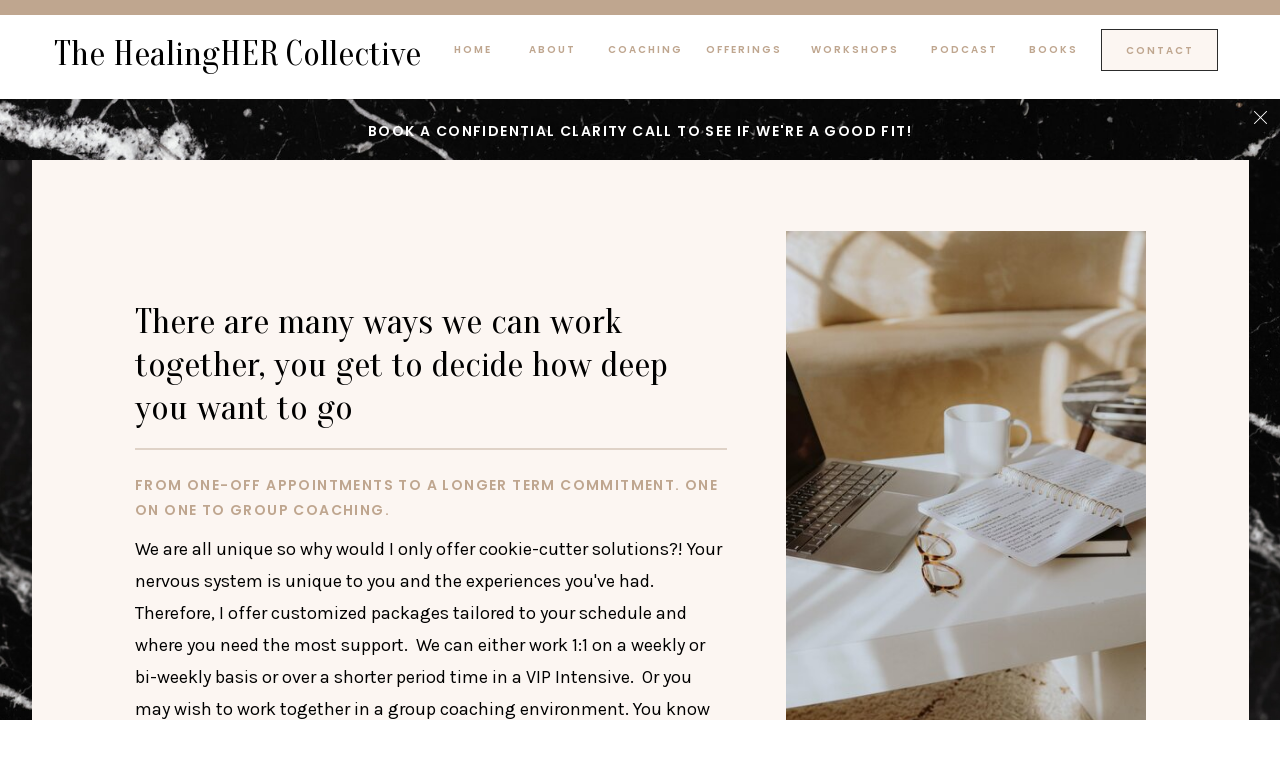

--- FILE ---
content_type: text/html;charset=UTF-8
request_url: https://corissastepp.com/offerings
body_size: 18988
content:
<!DOCTYPE html>
<html class="d" lang="en">
  <head>
    <meta charset="UTF-8" />
    <meta name="viewport" content="width=device-width, initial-scale=1" />
    <title>Offerings | The Collective Soul</title>
      <link rel="icon" type="image/png" href="//static.showit.co/200/ZXv4_tQKQ0qMUL70wJvrMA/171426/the_collective_soul_-_clean_logo_copy.png" />
      <link rel="preconnect" href="https://static.showit.co" />
      <meta name="description" content="Offerings | The Collective Soul" />
      <link rel="canonical" href="https://corissastepp.com/offerings" />
    
    <link rel="preconnect" href="https://fonts.googleapis.com">
<link rel="preconnect" href="https://fonts.gstatic.com" crossorigin>
<link href="https://fonts.googleapis.com/css?family=Oranienbaum:regular|Poppins:600|Karla:regular|Courier+Prime:regular" rel="stylesheet" type="text/css"/>
    <script id="init_data" type="application/json">
      {"mobile":{"w":320,"bgMediaType":"none","bgFillType":"color","bgColor":"colors-7"},"desktop":{"w":1200,"bgColor":"colors-7","bgMediaType":"none","bgFillType":"color"},"sid":"v-cj3w6urc2surgcqhd5ew","break":768,"assetURL":"//static.showit.co","contactFormId":"171426/302745","cfAction":"aHR0cHM6Ly9jbGllbnRzZXJ2aWNlLnNob3dpdC5jby9jb250YWN0Zm9ybQ==","sgAction":"aHR0cHM6Ly9jbGllbnRzZXJ2aWNlLnNob3dpdC5jby9zb2NpYWxncmlk","blockData":[{"slug":"top-border","visible":"a","states":[],"d":{"h":15,"w":1200,"locking":{"side":"t"},"bgFillType":"color","bgColor":"colors-3","bgMediaType":"none"},"m":{"h":10,"w":320,"bgFillType":"color","bgColor":"colors-3","bgMediaType":"none"}},{"slug":"mobile-menu-closed","visible":"m","states":[],"d":{"h":400,"w":1200,"bgFillType":"color","bgColor":"colors-7","bgMediaType":"none"},"m":{"h":89,"w":320,"bgFillType":"color","bgColor":"colors-7","bgMediaType":"none"}},{"slug":"mobile-menu-open","visible":"m","states":[],"d":{"h":400,"w":1200,"bgFillType":"color","bgColor":"colors-7","bgMediaType":"none"},"m":{"h":342,"w":320,"locking":{"side":"t"},"bgFillType":"color","bgColor":"colors-7","bgMediaType":"none"}},{"slug":"desktop-menu","visible":"d","states":[],"d":{"h":99,"w":1200,"locking":{},"bgFillType":"color","bgColor":"colors-7","bgMediaType":"none"},"m":{"h":79,"w":320,"bgFillType":"color","bgColor":"colors-7","bgMediaType":"none"}},{"slug":"announcement-bar-home","visible":"a","states":[],"d":{"h":61,"w":1200,"locking":{},"bgFillType":"color","bgColor":"colors-0","bgMediaType":"image","bgImage":{"key":"NdPuaUbKSgu9k61dbi_Ymw/shared/kaboompics_black_marble_stone_texture_-_high_resolution_background.jpg","aspect_ratio":1.5,"title":"kaboompics_Black marble stone texture - high resolution background","type":"asset"},"bgOpacity":100,"bgPos":"cm","bgScale":"cover","bgScroll":"p"},"m":{"h":74,"w":320,"bgFillType":"color","bgColor":"colors-7","bgMediaType":"image","bgImage":{"key":"NdPuaUbKSgu9k61dbi_Ymw/shared/kaboompics_black_marble_stone_texture_-_high_resolution_background.jpg","aspect_ratio":1.5,"title":"kaboompics_Black marble stone texture - high resolution background","type":"asset"},"bgOpacity":100,"bgPos":"cm","bgScale":"cover","bgScroll":"p"}},{"slug":"hero","visible":"a","states":[],"d":{"h":802,"w":1200,"bgFillType":"color","bgColor":"colors-4:50","bgMediaType":"none"},"m":{"h":1215,"w":320,"bgFillType":"color","bgColor":"colors-4:50","bgMediaType":"none"}},{"slug":"offerings-3","visible":"a","states":[],"d":{"h":840,"w":1200,"bgFillType":"color","bgColor":"colors-0","bgMediaType":"none"},"m":{"h":1702,"w":320,"bgFillType":"color","bgColor":"colors-0","bgMediaType":"none"}},{"slug":"offerings-2","visible":"a","states":[],"d":{"h":432,"w":1200,"bgFillType":"color","bgColor":"colors-0","bgMediaType":"none"},"m":{"h":656,"w":320,"bgFillType":"color","bgColor":"colors-0","bgMediaType":"none"}},{"slug":"offerings-2-1","visible":"a","states":[],"d":{"h":432,"w":1200,"bgFillType":"color","bgColor":"colors-0","bgMediaType":"none"},"m":{"h":656,"w":320,"bgFillType":"color","bgColor":"colors-0","bgMediaType":"none"}},{"slug":"offerings-1","visible":"a","states":[],"d":{"h":455,"w":1200,"bgFillType":"color","bgColor":"colors-0","bgMediaType":"none"},"m":{"h":968,"w":320,"bgFillType":"color","bgColor":"colors-0","bgMediaType":"none"}},{"slug":"offerings-5","visible":"a","states":[],"d":{"h":361,"w":1200,"bgFillType":"color","bgColor":"colors-0","bgMediaType":"none"},"m":{"h":945,"w":320,"bgFillType":"color","bgColor":"colors-0","bgMediaType":"none"}},{"slug":"info","visible":"a","states":[],"d":{"h":566,"w":1200,"bgFillType":"color","bgColor":"colors-4:50","bgMediaType":"none"},"m":{"h":805,"w":320,"bgFillType":"color","bgColor":"colors-4:50","bgMediaType":"none"}},{"slug":"opt-in","visible":"a","states":[{"d":{"bgFillType":"color","bgColor":"#000000:0","bgMediaType":"none"},"m":{"bgFillType":"color","bgColor":"#000000:0","bgMediaType":"none"},"slug":"form"},{"d":{"bgFillType":"color","bgColor":"#000000:0","bgMediaType":"none"},"m":{"bgFillType":"color","bgColor":"#000000:0","bgMediaType":"none"},"slug":"form-submitted"}],"d":{"h":875,"w":1200,"bgFillType":"color","bgColor":"colors-3","bgMediaType":"image","bgImage":{"key":"iKpBu0h9TgyzMsVy1N91mA/shared/background_2.png","aspect_ratio":1.32353,"title":"background 2","type":"asset"},"bgOpacity":25,"bgPos":"cm","bgScale":"cover","bgScroll":"p"},"m":{"h":1037,"w":320,"bgFillType":"color","bgColor":"colors-3","bgMediaType":"image","bgImage":{"key":"iKpBu0h9TgyzMsVy1N91mA/shared/background_2.png","aspect_ratio":1.32353,"title":"background 2","type":"asset"},"bgOpacity":25,"bgPos":"cm","bgScale":"cover","bgScroll":"p"},"stateTrans":[{},{}]},{"slug":"footer","visible":"a","states":[],"d":{"h":412,"w":1200,"bgFillType":"color","bgColor":"colors-7","bgMediaType":"none"},"m":{"h":1023,"w":320,"bgFillType":"color","bgColor":"colors-7","bgMediaType":"none"}}],"elementData":[{"type":"text","visible":"m","id":"mobile-menu-closed_0","blockId":"mobile-menu-closed","m":{"x":10,"y":12,"w":300,"h":27,"a":0},"d":{"x":29,"y":36,"w":401,"h":28,"a":0}},{"type":"icon","visible":"m","id":"mobile-menu-closed_1","blockId":"mobile-menu-closed","m":{"x":138,"y":39,"w":44,"h":44,"a":0},"d":{"x":550,"y":0,"w":100,"h":100,"a":0},"pc":[{"type":"show","block":"mobile-menu-open"}]},{"type":"simple","visible":"a","id":"mobile-menu-open_0","blockId":"mobile-menu-open","m":{"x":146,"y":265,"w":117,"h":42,"a":0},"d":{"x":360,"y":120,"w":480,"h":160,"a":0},"pc":[{"type":"hide","block":"mobile-menu-open"}]},{"type":"text","visible":"a","id":"mobile-menu-open_1","blockId":"mobile-menu-open","m":{"x":148,"y":277,"w":114,"h":19,"a":0},"d":{"x":543,"y":191,"w":114,"h":19,"a":0},"pc":[{"type":"hide","block":"mobile-menu-open"}]},{"type":"text","visible":"a","id":"mobile-menu-open_2","blockId":"mobile-menu-open","m":{"x":146,"y":172,"w":114,"h":19,"a":0},"d":{"x":543,"y":191,"w":114,"h":19,"a":0},"pc":[{"type":"hide","block":"mobile-menu-open"}]},{"type":"text","visible":"a","id":"mobile-menu-open_3","blockId":"mobile-menu-open","m":{"x":146,"y":235,"w":114,"h":19,"a":0},"d":{"x":553,"y":201,"w":114,"h":19,"a":0},"pc":[{"type":"hide","block":"mobile-menu-open"}]},{"type":"text","visible":"a","id":"mobile-menu-open_4","blockId":"mobile-menu-open","m":{"x":148,"y":202,"w":114,"h":19,"a":0},"d":{"x":553,"y":201,"w":114,"h":19,"a":0},"pc":[{"type":"hide","block":"mobile-menu-open"}]},{"type":"text","visible":"a","id":"mobile-menu-open_5","blockId":"mobile-menu-open","m":{"x":146,"y":138,"w":114,"h":19,"a":0},"d":{"x":543,"y":191,"w":114,"h":19,"a":0},"pc":[{"type":"hide","block":"mobile-menu-open"}]},{"type":"text","visible":"a","id":"mobile-menu-open_6","blockId":"mobile-menu-open","m":{"x":146,"y":104,"w":114,"h":19,"a":0},"d":{"x":543,"y":191,"w":114,"h":19,"a":0},"pc":[{"type":"hide","block":"mobile-menu-open"}]},{"type":"text","visible":"a","id":"mobile-menu-open_7","blockId":"mobile-menu-open","m":{"x":146,"y":69,"w":114,"h":19,"a":0},"d":{"x":543,"y":191,"w":114,"h":19,"a":0},"pc":[{"type":"hide","block":"mobile-menu-open"}]},{"type":"text","visible":"a","id":"mobile-menu-open_8","blockId":"mobile-menu-open","m":{"x":146,"y":35,"w":114,"h":19,"a":0},"d":{"x":543,"y":191,"w":114,"h":19,"a":0},"pc":[{"type":"hide","block":"mobile-menu-open"}]},{"type":"icon","visible":"m","id":"mobile-menu-open_9","blockId":"mobile-menu-open","m":{"x":275,"y":12,"w":30,"h":30,"a":0},"d":{"x":550,"y":0,"w":100,"h":100,"a":0},"pc":[{"type":"hide","block":"mobile-menu-open"}]},{"type":"graphic","visible":"a","id":"mobile-menu-open_10","blockId":"mobile-menu-open","m":{"x":-4,"y":0,"w":109,"h":342,"a":0,"o":50},"d":{"x":507,"y":60,"w":187,"h":280,"a":0},"c":{"key":"Uxf_1TVaQngLGgy-GG2gsA/171426/pexels-anntarazevich-6512478.jpg","aspect_ratio":0.66657}},{"type":"simple","visible":"d","id":"desktop-menu_0","blockId":"desktop-menu","m":{"x":-14,"y":191,"w":224,"h":140,"a":0},"d":{"x":1061,"y":29,"w":117,"h":42,"a":0}},{"type":"text","visible":"d","id":"desktop-menu_1","blockId":"desktop-menu","m":{"x":103,"y":91,"w":114,"h":19,"a":0},"d":{"x":1061,"y":42,"w":117,"h":17,"a":0}},{"type":"text","visible":"d","id":"desktop-menu_2","blockId":"desktop-menu","m":{"x":103,"y":91,"w":114,"h":19,"a":0},"d":{"x":770,"y":41,"w":89,"h":17,"a":0}},{"type":"text","visible":"d","id":"desktop-menu_3","blockId":"desktop-menu","m":{"x":113,"y":101,"w":114,"h":19,"a":0},"d":{"x":989,"y":41,"w":44,"h":17,"a":0}},{"type":"text","visible":"d","id":"desktop-menu_4","blockId":"desktop-menu","m":{"x":113,"y":101,"w":114,"h":19,"a":0},"d":{"x":888,"y":41,"w":72,"h":17,"a":0}},{"type":"text","visible":"d","id":"desktop-menu_5","blockId":"desktop-menu","m":{"x":151,"y":24,"w":114,"h":19,"a":0},"d":{"x":664,"y":41,"w":80,"h":17,"a":0}},{"type":"text","visible":"d","id":"desktop-menu_6","blockId":"desktop-menu","m":{"x":103,"y":91,"w":114,"h":19,"a":0},"d":{"x":568,"y":41,"w":65,"h":17,"a":0}},{"type":"text","visible":"d","id":"desktop-menu_7","blockId":"desktop-menu","m":{"x":103,"y":91,"w":114,"h":19,"a":0},"d":{"x":489,"y":41,"w":46,"h":17,"a":0}},{"type":"text","visible":"d","id":"desktop-menu_8","blockId":"desktop-menu","m":{"x":103,"y":91,"w":114,"h":19,"a":0},"d":{"x":413,"y":41,"w":39,"h":17,"a":0}},{"type":"text","visible":"d","id":"desktop-menu_9","blockId":"desktop-menu","m":{"x":29,"y":11,"w":262,"h":27,"a":0},"d":{"x":14,"y":33,"w":367,"h":34,"a":0}},{"type":"icon","visible":"a","id":"announcement-bar-home_0","blockId":"announcement-bar-home","m":{"x":291,"y":0,"w":24,"h":24,"a":0},"d":{"x":1169,"y":7,"w":23,"h":23,"a":0,"lockH":"r"},"pc":[{"type":"hide","block":"announcement-bar-home"}]},{"type":"text","visible":"a","id":"announcement-bar-home_1","blockId":"announcement-bar-home","m":{"x":0,"y":20,"w":320,"h":34,"a":0},"d":{"x":95,"y":20,"w":1010,"h":22,"a":0}},{"type":"graphic","visible":"a","id":"hero_0","blockId":"hero","m":{"x":309,"y":-1,"w":11,"h":1096,"a":180},"d":{"x":1169,"y":0,"w":33,"h":802,"a":180,"lockH":"r"},"c":{"key":"duINMpVeQKyvfNiTZfC2VA/shared/kaboompics_black_marble_stone_texture_-_high_resolution_background_1.jpg","aspect_ratio":0.66667}},{"type":"graphic","visible":"a","id":"hero_1","blockId":"hero","m":{"x":17,"y":57,"w":132,"h":427,"a":0,"trIn":{"cl":"fadeIn","d":1,"dl":"0"}},"d":{"x":746,"y":71,"w":360,"h":548,"a":0,"trIn":{"cl":"fadeIn","d":1,"dl":"0"}},"c":{"key":"MdFr_cI2TV67cnkx4QwPOA/171426/mathilde-langevin-bg4vz54j9x8-unsplash.jpg","aspect_ratio":0.66667}},{"type":"text","visible":"a","id":"hero_2","blockId":"hero","m":{"x":23,"y":654,"w":271,"h":441,"a":0},"d":{"x":95,"y":373,"w":592,"h":307,"a":0}},{"type":"text","visible":"a","id":"hero_3","blockId":"hero","m":{"x":25,"y":547,"w":271,"h":123,"a":0},"d":{"x":95,"y":313,"w":592,"h":49,"a":0}},{"type":"simple","visible":"a","id":"hero_4","blockId":"hero","m":{"x":25,"y":522,"w":271,"h":2,"a":0},"d":{"x":95,"y":288,"w":592,"h":1,"a":0}},{"type":"text","visible":"a","id":"hero_5","blockId":"hero","m":{"x":166,"y":71,"w":134,"h":399,"a":0},"d":{"x":95,"y":140,"w":592,"h":125,"a":0}},{"type":"graphic","visible":"a","id":"hero_6","blockId":"hero","m":{"x":0,"y":-1,"w":11,"h":1096,"a":0},"d":{"x":-1,"y":0,"w":33,"h":802,"a":0,"lockH":"l"},"c":{"key":"duINMpVeQKyvfNiTZfC2VA/shared/kaboompics_black_marble_stone_texture_-_high_resolution_background_1.jpg","aspect_ratio":0.66667}},{"type":"simple","visible":"a","id":"offerings-3_0","blockId":"offerings-3","m":{"x":30,"y":-63,"w":261,"h":1711,"a":0},"d":{"x":88,"y":-105,"w":1020,"h":802,"a":0}},{"type":"simple","visible":"a","id":"offerings-3_1","blockId":"offerings-3","m":{"x":68,"y":1585,"w":183,"h":42,"a":0},"d":{"x":617,"y":611,"w":187,"h":42,"a":0}},{"type":"text","visible":"a","id":"offerings-3_2","blockId":"offerings-3","m":{"x":70,"y":1597,"w":183,"h":19,"a":0},"d":{"x":617,"y":624,"w":187,"h":16,"a":0}},{"type":"text","visible":"a","id":"offerings-3_3","blockId":"offerings-3","m":{"x":44,"y":334,"w":229,"h":143,"a":0},"d":{"x":617,"y":50,"w":460,"h":547,"a":0}},{"type":"simple","visible":"a","id":"offerings-3_4","blockId":"offerings-3","m":{"x":47,"y":307,"w":229,"h":2,"a":0},"d":{"x":617,"y":35,"w":460,"h":1,"a":0}},{"type":"text","visible":"a","id":"offerings-3_5","blockId":"offerings-3","m":{"x":46,"y":248,"w":229,"h":37,"a":0},"d":{"x":617,"y":-22,"w":460,"h":45,"a":0}},{"type":"text","visible":"a","id":"offerings-3_6","blockId":"offerings-3","m":{"x":46,"y":212,"w":229,"h":49,"a":0},"d":{"x":617,"y":-54,"w":460,"h":24,"a":0}},{"type":"graphic","visible":"a","id":"offerings-3_7","blockId":"offerings-3","m":{"x":163,"y":-47,"w":113,"h":229,"a":0,"trIn":{"cl":"fadeIn","d":1,"dl":0.5}},"d":{"x":354,"y":-60,"w":207,"h":318,"a":0,"trIn":{"cl":"fadeIn","d":1,"dl":0.5}},"c":{"key":"yQqjk2LKpAsi-PiE83PjPA/171426/pexels-arina-krasnikova-5416640.jpg","aspect_ratio":0.6675}},{"type":"graphic","visible":"a","id":"offerings-3_8","blockId":"offerings-3","m":{"x":45,"y":-47,"w":113,"h":229,"a":0,"trIn":{"cl":"fadeIn","d":1,"dl":0.5}},"d":{"x":124,"y":-60,"w":207,"h":318,"a":0,"trIn":{"cl":"fadeIn","d":1,"dl":0.5}},"c":{"key":"o5zgXdSWR4uUJmG0Yjlqdw/171426/mathilde-langevin-qsrbekunwx4-unsplash_1.jpg","aspect_ratio":0.66667}},{"type":"simple","visible":"a","id":"offerings-2_0","blockId":"offerings-2","m":{"x":30,"y":-68,"w":261,"h":684,"a":0},"d":{"x":90,"y":-111,"w":1020,"h":418,"a":0}},{"type":"simple","visible":"a","id":"offerings-2_1","blockId":"offerings-2","m":{"x":69,"y":552,"w":183,"h":42,"a":0},"d":{"x":617,"y":237,"w":187,"h":42,"a":0}},{"type":"text","visible":"a","id":"offerings-2_2","blockId":"offerings-2","m":{"x":69,"y":563,"w":183,"h":19,"a":0},"d":{"x":617,"y":250,"w":187,"h":16,"a":0}},{"type":"text","visible":"a","id":"offerings-2_3","blockId":"offerings-2","m":{"x":44,"y":323,"w":229,"h":183,"a":0},"d":{"x":617,"y":21,"w":460,"h":195,"a":0}},{"type":"simple","visible":"a","id":"offerings-2_4","blockId":"offerings-2","m":{"x":46,"y":311,"w":229,"h":2,"a":0},"d":{"x":619,"y":12,"w":460,"h":1,"a":0}},{"type":"text","visible":"a","id":"offerings-2_5","blockId":"offerings-2","m":{"x":46,"y":265,"w":229,"h":65,"a":0},"d":{"x":620,"y":-43,"w":460,"h":45,"a":0}},{"type":"text","visible":"a","id":"offerings-2_6","blockId":"offerings-2","m":{"x":46,"y":207,"w":229,"h":49,"a":0},"d":{"x":620,"y":-80,"w":460,"h":24,"a":0}},{"type":"graphic","visible":"a","id":"offerings-2_7","blockId":"offerings-2","m":{"x":163,"y":-47,"w":113,"h":229,"a":0,"trIn":{"cl":"fadeIn","d":1,"dl":0.25}},"d":{"x":354,"y":-73,"w":207,"h":318,"a":0,"trIn":{"cl":"fadeIn","d":1,"dl":0.25}},"c":{"key":"Z2EKxW5lRZ-arMzoyLKuLw/171426/pexels-rachel-claire-4997911-_rituals.jpg","aspect_ratio":0.66667}},{"type":"graphic","visible":"a","id":"offerings-2_8","blockId":"offerings-2","m":{"x":45,"y":-47,"w":113,"h":229,"a":0,"trIn":{"cl":"fadeIn","d":1,"dl":0.25}},"d":{"x":124,"y":-73,"w":207,"h":318,"a":0,"trIn":{"cl":"fadeIn","d":1,"dl":0.25}},"c":{"key":"vL2xkUNzlWYVOEXVC9et4A/171426/banner.png","aspect_ratio":0.8}},{"type":"simple","visible":"a","id":"offerings-2_9","blockId":"offerings-2","m":{"x":69,"y":552,"w":183,"h":42,"a":0},"d":{"x":857,"y":237,"w":187,"h":42,"a":0}},{"type":"text","visible":"a","id":"offerings-2_10","blockId":"offerings-2","m":{"x":69,"y":563,"w":183,"h":19,"a":0},"d":{"x":857,"y":250,"w":187,"h":16,"a":0}},{"type":"simple","visible":"a","id":"offerings-2-1_0","blockId":"offerings-2-1","m":{"x":30,"y":-68,"w":261,"h":684,"a":0},"d":{"x":90,"y":-94,"w":1020,"h":401,"a":0}},{"type":"simple","visible":"a","id":"offerings-2-1_1","blockId":"offerings-2-1","m":{"x":69,"y":552,"w":183,"h":42,"a":0},"d":{"x":617,"y":237,"w":187,"h":42,"a":0}},{"type":"text","visible":"a","id":"offerings-2-1_2","blockId":"offerings-2-1","m":{"x":69,"y":563,"w":183,"h":19,"a":0},"d":{"x":617,"y":250,"w":187,"h":16,"a":0}},{"type":"text","visible":"a","id":"offerings-2-1_3","blockId":"offerings-2-1","m":{"x":44,"y":323,"w":229,"h":183,"a":0},"d":{"x":617,"y":47,"w":460,"h":163,"a":0}},{"type":"simple","visible":"a","id":"offerings-2-1_4","blockId":"offerings-2-1","m":{"x":46,"y":311,"w":229,"h":2,"a":0},"d":{"x":616,"y":38,"w":460,"h":1,"a":0}},{"type":"text","visible":"a","id":"offerings-2-1_5","blockId":"offerings-2-1","m":{"x":46,"y":265,"w":229,"h":65,"a":0},"d":{"x":617,"y":-17,"w":460,"h":45,"a":0}},{"type":"text","visible":"a","id":"offerings-2-1_6","blockId":"offerings-2-1","m":{"x":46,"y":207,"w":229,"h":49,"a":0},"d":{"x":617,"y":-54,"w":460,"h":24,"a":0}},{"type":"graphic","visible":"a","id":"offerings-2-1_7","blockId":"offerings-2-1","m":{"x":163,"y":-47,"w":113,"h":229,"a":0,"trIn":{"cl":"fadeIn","d":1,"dl":0.25}},"d":{"x":354,"y":-60,"w":207,"h":318,"a":0,"trIn":{"cl":"fadeIn","d":1,"dl":0.25}},"c":{"key":"KzombutrLUedXohzVoZosw/171426/marcos-paulo-prado-tt7kqcbqgdi-unsplash.jpg","aspect_ratio":0.66667}},{"type":"graphic","visible":"a","id":"offerings-2-1_8","blockId":"offerings-2-1","m":{"x":45,"y":-47,"w":113,"h":229,"a":0,"trIn":{"cl":"fadeIn","d":1,"dl":0.25}},"d":{"x":124,"y":-60,"w":207,"h":318,"a":0,"trIn":{"cl":"fadeIn","d":1,"dl":0.25}},"c":{"key":"KIF6HXtSSbaBOXfxcg-FPA/171426/pexels-elina-fairytale-4834149.jpg","aspect_ratio":1.49987}},{"type":"simple","visible":"a","id":"offerings-1_0","blockId":"offerings-1","m":{"x":30,"y":-68,"w":264,"h":995,"a":0},"d":{"x":90,"y":-105,"w":1020,"h":442,"a":0}},{"type":"simple","visible":"a","id":"offerings-1_1","blockId":"offerings-1","m":{"x":69,"y":864,"w":183,"h":42,"a":0},"d":{"x":617,"y":278,"w":187,"h":42,"a":0}},{"type":"text","visible":"a","id":"offerings-1_2","blockId":"offerings-1","m":{"x":69,"y":875,"w":183,"h":19,"a":0},"d":{"x":617,"y":291,"w":187,"h":16,"a":0}},{"type":"text","visible":"a","id":"offerings-1_3","blockId":"offerings-1","m":{"x":46,"y":440,"w":229,"h":199,"a":0},"d":{"x":616,"y":55,"w":480,"h":138,"a":0}},{"type":"simple","visible":"a","id":"offerings-1_4","blockId":"offerings-1","m":{"x":49,"y":439,"w":229,"h":2,"a":0},"d":{"x":617,"y":77,"w":460,"h":1,"a":0}},{"type":"text","visible":"a","id":"offerings-1_5","blockId":"offerings-1","m":{"x":46,"y":299,"w":229,"h":65,"a":0},"d":{"x":617,"y":-17,"w":460,"h":45,"a":0}},{"type":"text","visible":"a","id":"offerings-1_6","blockId":"offerings-1","m":{"x":46,"y":212,"w":229,"h":49,"a":0},"d":{"x":617,"y":-54,"w":460,"h":24,"a":0}},{"type":"graphic","visible":"a","id":"offerings-1_7","blockId":"offerings-1","m":{"x":163,"y":-47,"w":113,"h":229,"a":0,"trIn":{"cl":"fadeIn","d":1,"dl":"0"}},"d":{"x":354,"y":-60,"w":207,"h":318,"a":0,"trIn":{"cl":"fadeIn","d":1,"dl":"0"}},"c":{"key":"hU3wOEZBQ-GENktIdb0pRA/171426/workshops.jpg","aspect_ratio":1.4985}},{"type":"graphic","visible":"a","id":"offerings-1_8","blockId":"offerings-1","m":{"x":45,"y":-47,"w":113,"h":229,"a":0,"trIn":{"cl":"fadeIn","d":1,"dl":"0"}},"d":{"x":124,"y":-60,"w":207,"h":318,"a":0,"trIn":{"cl":"fadeIn","d":1,"dl":"0"}},"c":{"key":"WbdxQcr_RiaDraUNmwc4uQ/171426/mathilde-langevin-8yfxnvyi4xq-unsplash.jpg","aspect_ratio":0.73481}},{"type":"simple","visible":"a","id":"offerings-5_0","blockId":"offerings-5","m":{"x":33,"y":-20,"w":261,"h":872,"a":0},"d":{"x":90,"y":-92,"w":1020,"h":406,"a":0}},{"type":"simple","visible":"a","id":"offerings-5_1","blockId":"offerings-5","m":{"x":67,"y":789,"w":183,"h":42,"a":0},"d":{"x":617,"y":251,"w":187,"h":42,"a":0}},{"type":"text","visible":"a","id":"offerings-5_2","blockId":"offerings-5","m":{"x":70,"y":801,"w":183,"h":19,"a":0},"d":{"x":617,"y":264,"w":187,"h":16,"a":0}},{"type":"text","visible":"a","id":"offerings-5_3","blockId":"offerings-5","m":{"x":46,"y":409,"w":229,"h":373,"a":0},"d":{"x":617,"y":47,"w":460,"h":182,"a":0}},{"type":"simple","visible":"a","id":"offerings-5_4","blockId":"offerings-5","m":{"x":47,"y":382,"w":229,"h":1,"a":0},"d":{"x":617,"y":35,"w":460,"h":1,"a":0}},{"type":"text","visible":"a","id":"offerings-5_5","blockId":"offerings-5","m":{"x":46,"y":303,"w":229,"h":65,"a":0},"d":{"x":617,"y":-22,"w":460,"h":45,"a":0}},{"type":"text","visible":"a","id":"offerings-5_6","blockId":"offerings-5","m":{"x":46,"y":260,"w":229,"h":49,"a":0},"d":{"x":617,"y":-54,"w":460,"h":24,"a":0}},{"type":"graphic","visible":"a","id":"offerings-5_7","blockId":"offerings-5","m":{"x":166,"y":-5,"w":113,"h":229,"a":0,"trIn":{"cl":"fadeIn","d":1,"dl":0.5}},"d":{"x":354,"y":-60,"w":207,"h":318,"a":0,"trIn":{"cl":"fadeIn","d":1,"dl":0.5}},"c":{"key":"kGAUc4giFff4DZqTUpQgyw/171426/pexels-lucaspezeta-2529368.jpg","aspect_ratio":0.66667}},{"type":"graphic","visible":"a","id":"offerings-5_8","blockId":"offerings-5","m":{"x":48,"y":-5,"w":113,"h":229,"a":0,"trIn":{"cl":"fadeIn","d":1,"dl":0.5}},"d":{"x":124,"y":-60,"w":207,"h":318,"a":0,"trIn":{"cl":"fadeIn","d":1,"dl":0.5}},"c":{"key":"xG3WSS9kSFem_5XD_kRQ2A/171426/pexels-darina-belonogova-8004092.jpg","aspect_ratio":0.66657}},{"type":"simple","visible":"a","id":"info_0","blockId":"info","m":{"x":25,"y":691,"w":271,"h":42,"a":0},"d":{"x":507,"y":473,"w":187,"h":42,"a":0}},{"type":"text","visible":"a","id":"info_1","blockId":"info","m":{"x":25,"y":703,"w":271,"h":19,"a":0},"d":{"x":507,"y":486,"w":187,"h":16,"a":0}},{"type":"text","visible":"a","id":"info_2","blockId":"info","m":{"x":25,"y":389,"w":271,"h":289,"a":0},"d":{"x":178,"y":327,"w":844,"h":158,"a":0}},{"type":"simple","visible":"a","id":"info_3","blockId":"info","m":{"x":21,"y":371,"w":271,"h":2,"a":0},"d":{"x":183,"y":298,"w":844,"h":1,"a":0}},{"type":"text","visible":"a","id":"info_4","blockId":"info","m":{"x":22,"y":148,"w":271,"h":203,"a":0},"d":{"x":178,"y":146,"w":844,"h":141,"a":0}},{"type":"text","visible":"a","id":"info_5","blockId":"info","m":{"x":25,"y":72,"w":271,"h":52,"a":0},"d":{"x":178,"y":103,"w":844,"h":22,"a":0}},{"type":"graphic","visible":"a","id":"opt-in_form_0","blockId":"opt-in","m":{"x":100,"y":-46,"w":252,"h":271,"a":10},"d":{"x":787,"y":-130,"w":450,"h":510,"a":10},"c":{"key":"WdBYCGRySvSbc3DTPR0d8g/shared/ipad.png","aspect_ratio":0.93023}},{"type":"graphic","visible":"a","id":"opt-in_form_1","blockId":"opt-in","m":{"x":158,"y":-1,"w":133,"h":176,"a":10},"d":{"x":884,"y":-46,"w":251,"h":333,"a":10},"c":{"key":"jTIaWngcRku7V-su0V0wHA/shared/mathilde-langevin-qsrbekunwx4-unsplash.jpg","aspect_ratio":0.66667}},{"type":"simple","visible":"a","id":"opt-in_form_2","blockId":"opt-in","m":{"x":175,"y":17,"w":99,"h":140,"a":10},"d":{"x":930,"y":6,"w":165,"h":238,"a":10}},{"type":"text","visible":"a","id":"opt-in_form_3","blockId":"opt-in","m":{"x":185,"y":34,"w":79,"h":98,"a":10},"d":{"x":946,"y":49,"w":133,"h":153,"a":10}},{"type":"text","visible":"a","id":"opt-in_form_4","blockId":"opt-in","m":{"x":5,"y":207,"w":310,"h":30,"a":0},"d":{"x":60,"y":72,"w":636,"h":49,"a":0}},{"type":"text","visible":"a","id":"opt-in_form_5","blockId":"opt-in","m":{"x":28,"y":176,"w":119,"h":19,"a":0},"d":{"x":60,"y":31,"w":338,"h":21,"a":0}},{"type":"text","visible":"a","id":"opt-in_form_6","blockId":"opt-in","m":{"x":12,"y":271,"w":297,"h":26,"a":0},"d":{"x":67,"y":150,"w":663,"h":27,"a":0}},{"type":"text","visible":"a","id":"opt-in_form_7","blockId":"opt-in","m":{"x":28,"y":316,"w":265,"h":386,"a":0},"d":{"x":67,"y":182,"w":730,"h":627,"a":0}},{"type":"simple","visible":"a","id":"opt-in_form_8","blockId":"opt-in","m":{"x":87,"y":983,"w":154,"h":39,"a":0},"d":{"x":284,"y":785,"w":188,"h":35,"a":0}},{"type":"text","visible":"a","id":"opt-in_form_9","blockId":"opt-in","m":{"x":109,"y":993,"w":111,"h":20,"a":0},"d":{"x":318,"y":793,"w":120,"h":20,"a":0}},{"type":"graphic","visible":"a","id":"opt-in_form-submitted_0","blockId":"opt-in","m":{"x":85,"y":0,"w":224,"h":395,"a":0},"d":{"x":817,"y":0,"w":301,"h":421,"a":0},"c":{"key":"f8j1jqLOTsCMXYEgZPLHIA/shared/mathilde-langevin-sopwu9texmk-unsplash.jpg","aspect_ratio":0.67994}},{"type":"simple","visible":"a","id":"opt-in_form-submitted_1","blockId":"opt-in","m":{"x":28,"y":317,"w":264,"h":206,"a":0},"d":{"x":83,"y":91,"w":606,"h":239,"a":0}},{"type":"graphic","visible":"a","id":"opt-in_form-submitted_2","blockId":"opt-in","m":{"x":-29,"y":36,"w":252,"h":271,"a":10},"d":{"x":515,"y":-26,"w":443,"h":477,"a":10},"c":{"key":"WdBYCGRySvSbc3DTPR0d8g/shared/ipad.png","aspect_ratio":0.93023}},{"type":"graphic","visible":"a","id":"opt-in_form-submitted_3","blockId":"opt-in","m":{"x":29,"y":81,"w":133,"h":176,"a":10},"d":{"x":614,"y":54,"w":235,"h":312,"a":10},"c":{"key":"jTIaWngcRku7V-su0V0wHA/shared/mathilde-langevin-qsrbekunwx4-unsplash.jpg","aspect_ratio":0.66667}},{"type":"simple","visible":"a","id":"opt-in_form-submitted_4","blockId":"opt-in","m":{"x":46,"y":99,"w":99,"h":140,"a":10},"d":{"x":654,"y":99,"w":155,"h":223,"a":10}},{"type":"text","visible":"a","id":"opt-in_form-submitted_5","blockId":"opt-in","m":{"x":53,"y":151,"w":79,"h":72,"a":10},"d":{"x":678,"y":183,"w":101,"h":98,"a":10}},{"type":"text","visible":"a","id":"opt-in_form-submitted_6","blockId":"opt-in","m":{"x":44,"y":116,"w":114,"h":41,"a":10},"d":{"x":716,"y":136,"w":58,"h":28,"a":10}},{"type":"text","visible":"a","id":"opt-in_form-submitted_7","blockId":"opt-in","m":{"x":45,"y":391,"w":231,"h":98,"a":0},"d":{"x":127,"y":189,"w":390,"h":84,"a":0}},{"type":"text","visible":"a","id":"opt-in_form-submitted_8","blockId":"opt-in","m":{"x":45,"y":349,"w":231,"h":19,"a":0},"d":{"x":127,"y":148,"w":114,"h":19,"a":0}},{"type":"simple","visible":"a","id":"footer_0","blockId":"footer","m":{"x":-1,"y":969,"w":322,"h":41,"a":0},"d":{"x":-4,"y":370,"w":1209,"h":28,"a":0,"lockH":"s"}},{"type":"text","visible":"a","id":"footer_1","blockId":"footer","m":{"x":10,"y":979,"w":301,"h":25,"a":0},"d":{"x":69,"y":378,"w":1063,"h":13,"a":0}},{"type":"text","visible":"a","id":"footer_2","blockId":"footer","m":{"x":10,"y":342,"w":300,"h":322,"a":0},"d":{"x":795,"y":97,"w":394,"h":258,"a":0}},{"type":"text","visible":"a","id":"footer_3","blockId":"footer","m":{"x":14,"y":264,"w":295,"h":35,"a":0},"d":{"x":815,"y":50,"w":354,"h":36,"a":0}},{"type":"icon","visible":"a","id":"footer_4","blockId":"footer","m":{"x":191,"y":942,"w":18,"h":18,"a":0},"d":{"x":763,"y":188,"w":15,"h":15,"a":0}},{"type":"icon","visible":"a","id":"footer_5","blockId":"footer","m":{"x":165,"y":942,"w":18,"h":18,"a":0},"d":{"x":738,"y":188,"w":15,"h":15,"a":0}},{"type":"icon","visible":"a","id":"footer_6","blockId":"footer","m":{"x":139,"y":942,"w":18,"h":18,"a":0},"d":{"x":712,"y":188,"w":15,"h":15,"a":0}},{"type":"icon","visible":"a","id":"footer_7","blockId":"footer","m":{"x":113,"y":942,"w":18,"h":18,"a":0},"d":{"x":687,"y":188,"w":15,"h":15,"a":0}},{"type":"text","visible":"a","id":"footer_8","blockId":"footer","m":{"x":14,"y":901,"w":295,"h":27,"a":0},"d":{"x":42,"y":188,"w":635,"h":16,"a":0}},{"type":"graphic","visible":"a","id":"footer_9","blockId":"footer","m":{"x":216,"y":789,"w":94,"h":94,"a":0},"d":{"x":664,"y":50,"w":117,"h":117,"a":0},"c":{"key":"H-I-uCQzQeOP6clldOkFMA/171426/kaboompics_book_and_glasses.jpg","aspect_ratio":1.5}},{"type":"graphic","visible":"a","id":"footer_10","blockId":"footer","m":{"x":116,"y":789,"w":94,"h":94,"a":0},"d":{"x":540,"y":50,"w":117,"h":117,"a":0},"c":{"key":"bo-GoPBbTSynSBurmzYCFA/171426/mathilde-langevin-m1w3vbjmtpg-unsplash.jpg","aspect_ratio":1.50063}},{"type":"graphic","visible":"a","id":"footer_11","blockId":"footer","m":{"x":13,"y":789,"w":94,"h":94,"a":0},"d":{"x":415,"y":50,"w":117,"h":117,"a":0},"c":{"key":"5Y03iHPJS8eFsxmewnUIGg/shared/mathilde-langevin-8yfxnvyi4xq-unsplash.jpg","aspect_ratio":0.73481}},{"type":"graphic","visible":"a","id":"footer_12","blockId":"footer","m":{"x":214,"y":688,"w":94,"h":94,"a":0},"d":{"x":291,"y":50,"w":117,"h":117,"a":0},"c":{"key":"5BbP173pSpqV8cuNA24Jqw/shared/mathilde-langevin-til-ollhb60-unsplash.jpg","aspect_ratio":0.66667}},{"type":"graphic","visible":"a","id":"footer_13","blockId":"footer","m":{"x":114,"y":688,"w":94,"h":94,"a":0},"d":{"x":166,"y":50,"w":117,"h":117,"a":0},"c":{"key":"_d-9UsPcQD6_TDKz8xCY1Q/171426/kaboompics_hands_holding_hot_cup_of_coffee_2.jpg","aspect_ratio":1.5}},{"type":"graphic","visible":"a","id":"footer_14","blockId":"footer","m":{"x":13,"y":688,"w":94,"h":94,"a":0},"d":{"x":42,"y":50,"w":117,"h":117,"a":0},"c":{"key":"xi6ro0RTSC6xegDpfYRliQ/shared/mathilde-langevin-5wa2v95najw-unsplash.jpg","aspect_ratio":0.66667}},{"type":"simple","visible":"a","id":"footer_15","blockId":"footer","m":{"x":14,"y":6,"w":295,"h":237,"a":0},"d":{"x":54,"y":-23,"w":979,"h":49,"a":0}},{"type":"simple","visible":"a","id":"footer_16","blockId":"footer","m":{"x":306,"y":-14,"w":2,"h":184,"a":0},"d":{"x":797,"y":-23,"w":1,"h":49,"a":0}},{"type":"text","visible":"a","id":"footer_17","blockId":"footer","m":{"x":31,"y":209,"w":114,"h":19,"a":0},"d":{"x":944,"y":-8,"w":62,"h":17,"a":0}},{"type":"text","visible":"a","id":"footer_18","blockId":"footer","m":{"x":179,"y":209,"w":114,"h":19,"a":0},"d":{"x":823,"y":-7,"w":70,"h":17,"a":0}},{"type":"simple","visible":"a","id":"footer_19","blockId":"footer","m":{"x":160,"y":6,"w":2,"h":237,"a":0},"d":{"x":676,"y":-24,"w":1,"h":49,"a":0}},{"type":"text","visible":"a","id":"footer_20","blockId":"footer","m":{"x":183,"y":147,"w":114,"h":19,"a":0},"d":{"x":701,"y":-7,"w":70,"h":17,"a":0}},{"type":"simple","visible":"a","id":"footer_21","blockId":"footer","m":{"x":13,"y":-14,"w":2,"h":184,"a":0},"d":{"x":553,"y":-24,"w":1,"h":49,"a":0}},{"type":"text","visible":"a","id":"footer_22","blockId":"footer","m":{"x":179,"y":88,"w":114,"h":19,"a":0},"d":{"x":576,"y":-8,"w":88,"h":17,"a":0}},{"type":"text","visible":"a","id":"footer_23","blockId":"footer","m":{"x":179,"y":27,"w":114,"h":19,"a":0},"d":{"x":447,"y":-7,"w":80,"h":17,"a":0}},{"type":"simple","visible":"a","id":"footer_24","blockId":"footer","m":{"x":13,"y":188,"w":295,"h":2,"a":0},"d":{"x":415,"y":-23,"w":1,"h":49,"a":0}},{"type":"text","visible":"a","id":"footer_25","blockId":"footer","m":{"x":31,"y":147,"w":114,"h":19,"a":0},"d":{"x":317,"y":-7,"w":65,"h":17,"a":0}},{"type":"simple","visible":"a","id":"footer_26","blockId":"footer","m":{"x":13,"y":125,"w":295,"h":2,"a":0},"d":{"x":282,"y":-23,"w":1,"h":49,"a":0}},{"type":"text","visible":"a","id":"footer_27","blockId":"footer","m":{"x":31,"y":88,"w":114,"h":19,"a":0},"d":{"x":202,"y":-8,"w":46,"h":17,"a":0}},{"type":"simple","visible":"a","id":"footer_28","blockId":"footer","m":{"x":13,"y":67,"w":295,"h":2,"a":0},"d":{"x":165,"y":-23,"w":1,"h":49,"a":0}},{"type":"text","visible":"a","id":"footer_29","blockId":"footer","m":{"x":31,"y":27,"w":114,"h":19,"a":0},"d":{"x":87,"y":-7,"w":39,"h":17,"a":0}},{"type":"simple","visible":"a","id":"footer_30","blockId":"footer","m":{"x":306,"y":-14,"w":2,"h":184,"a":0},"d":{"x":915,"y":-23,"w":1,"h":49,"a":0}}]}
    </script>
    <link
      rel="stylesheet"
      type="text/css"
      href="https://cdnjs.cloudflare.com/ajax/libs/animate.css/3.4.0/animate.min.css"
    />
    <script
      id="si-jquery"
      src="https://ajax.googleapis.com/ajax/libs/jquery/3.5.1/jquery.min.js"
    ></script>
    		
		<script src="//lib.showit.co/engine/2.6.2/showit-lib.min.js"></script>
		<script src="//lib.showit.co/engine/2.6.2/showit.min.js"></script>

    <script>
      
      function initPage(){
      
      }
    </script>
    <link rel="stylesheet" type="text/css" href="//lib.showit.co/engine/2.6.2/showit.css" />
    <style id="si-page-css">
      html.m {background-color:rgba(255,255,255,1);}
html.d {background-color:rgba(255,255,255,1);}
.d .se:has(.st-primary) {border-radius:10px;box-shadow:none;opacity:1;overflow:hidden;}
.d .st-primary {padding:10px 14px 10px 14px;border-width:0px;border-color:rgba(0,0,0,1);background-color:rgba(0,0,0,1);background-image:none;border-radius:inherit;transition-duration:0.5s;}
.d .st-primary span {color:rgba(255,255,255,1);font-family:'Poppins';font-weight:600;font-style:normal;font-size:14px;text-align:left;text-transform:uppercase;letter-spacing:0.1em;line-height:1.8;transition-duration:0.5s;}
.d .se:has(.st-primary:hover), .d .se:has(.trigger-child-hovers:hover .st-primary) {}
.d .st-primary.se-button:hover, .d .trigger-child-hovers:hover .st-primary.se-button {background-color:rgba(0,0,0,1);background-image:none;transition-property:background-color,background-image;}
.d .st-primary.se-button:hover span, .d .trigger-child-hovers:hover .st-primary.se-button span {}
.m .se:has(.st-primary) {border-radius:10px;box-shadow:none;opacity:1;overflow:hidden;}
.m .st-primary {padding:10px 14px 10px 14px;border-width:0px;border-color:rgba(0,0,0,1);background-color:rgba(0,0,0,1);background-image:none;border-radius:inherit;}
.m .st-primary span {color:rgba(255,255,255,1);font-family:'Poppins';font-weight:600;font-style:normal;font-size:14px;text-align:left;text-transform:uppercase;letter-spacing:0.1em;line-height:1.8;}
.d .se:has(.st-secondary) {border-radius:10px;box-shadow:none;opacity:1;overflow:hidden;}
.d .st-secondary {padding:10px 14px 10px 14px;border-width:2px;border-color:rgba(0,0,0,1);background-color:rgba(0,0,0,0);background-image:none;border-radius:inherit;transition-duration:0.5s;}
.d .st-secondary span {color:rgba(0,0,0,1);font-family:'Poppins';font-weight:600;font-style:normal;font-size:14px;text-align:left;text-transform:uppercase;letter-spacing:0.1em;line-height:1.8;transition-duration:0.5s;}
.d .se:has(.st-secondary:hover), .d .se:has(.trigger-child-hovers:hover .st-secondary) {}
.d .st-secondary.se-button:hover, .d .trigger-child-hovers:hover .st-secondary.se-button {border-color:rgba(0,0,0,0.7);background-color:rgba(0,0,0,0);background-image:none;transition-property:border-color,background-color,background-image;}
.d .st-secondary.se-button:hover span, .d .trigger-child-hovers:hover .st-secondary.se-button span {color:rgba(0,0,0,0.7);transition-property:color;}
.m .se:has(.st-secondary) {border-radius:10px;box-shadow:none;opacity:1;overflow:hidden;}
.m .st-secondary {padding:10px 14px 10px 14px;border-width:2px;border-color:rgba(0,0,0,1);background-color:rgba(0,0,0,0);background-image:none;border-radius:inherit;}
.m .st-secondary span {color:rgba(0,0,0,1);font-family:'Poppins';font-weight:600;font-style:normal;font-size:14px;text-align:left;text-transform:uppercase;letter-spacing:0.1em;line-height:1.8;}
.d .st-d-title {color:rgba(0,0,0,1);line-height:1.2;letter-spacing:0em;font-size:36px;text-align:left;font-family:'Oranienbaum';font-weight:400;font-style:normal;}
.d .st-d-title.se-rc a {text-decoration:none;color:rgba(0,0,0,1);}
.d .st-d-title.se-rc a:hover {text-decoration:none;color:rgba(0,0,0,1);opacity:0.8;}
.m .st-m-title {color:rgba(0,0,0,1);line-height:1.2;letter-spacing:0em;font-size:36px;text-align:left;font-family:'Oranienbaum';font-weight:400;font-style:normal;}
.m .st-m-title.se-rc a {text-decoration:none;color:rgba(0,0,0,1);}
.m .st-m-title.se-rc a:hover {text-decoration:none;color:rgba(0,0,0,1);opacity:0.8;}
.d .st-d-heading {color:rgba(0,0,0,1);line-height:1.2;letter-spacing:0em;font-size:26px;text-align:left;font-family:'Oranienbaum';font-weight:400;font-style:normal;}
.d .st-d-heading.se-rc a {text-decoration:none;color:rgba(0,0,0,1);}
.d .st-d-heading.se-rc a:hover {text-decoration:none;color:rgba(0,0,0,1);opacity:0.8;}
.m .st-m-heading {color:rgba(0,0,0,1);line-height:1.2;letter-spacing:0em;font-size:26px;text-align:left;font-family:'Oranienbaum';font-weight:400;font-style:normal;}
.m .st-m-heading.se-rc a {text-decoration:none;color:rgba(0,0,0,1);}
.m .st-m-heading.se-rc a:hover {text-decoration:none;color:rgba(0,0,0,1);opacity:0.8;}
.d .st-d-subheading {color:rgba(0,0,0,1);text-transform:uppercase;line-height:1.8;letter-spacing:0.1em;font-size:14px;text-align:left;font-family:'Poppins';font-weight:600;font-style:normal;}
.d .st-d-subheading.se-rc a {text-decoration:none;color:rgba(0,0,0,1);}
.d .st-d-subheading.se-rc a:hover {text-decoration:none;color:rgba(0,0,0,1);opacity:0.8;}
.m .st-m-subheading {color:rgba(0,0,0,1);text-transform:uppercase;line-height:1.8;letter-spacing:0.1em;font-size:14px;text-align:left;font-family:'Poppins';font-weight:600;font-style:normal;}
.m .st-m-subheading.se-rc a {text-decoration:none;color:rgba(0,0,0,1);}
.m .st-m-subheading.se-rc a:hover {text-decoration:none;color:rgba(0,0,0,1);opacity:0.8;}
.d .st-d-paragraph {color:rgba(0,0,0,1);line-height:1.8;letter-spacing:0em;font-size:16px;text-align:justify;font-family:'Karla';font-weight:400;font-style:normal;}
.d .st-d-paragraph.se-rc a {text-decoration:none;color:rgba(0,0,0,1);}
.d .st-d-paragraph.se-rc a:hover {text-decoration:none;color:rgba(0,0,0,1);opacity:0.8;}
.m .st-m-paragraph {color:rgba(0,0,0,1);line-height:1.8;letter-spacing:0em;font-size:16px;text-align:justify;font-family:'Karla';font-weight:400;font-style:normal;}
.m .st-m-paragraph.se-rc a {text-decoration:none;color:rgba(0,0,0,1);}
.m .st-m-paragraph.se-rc a:hover {text-decoration:none;color:rgba(0,0,0,1);opacity:0.8;}
.sib-top-border {z-index:10;}
.m .sib-top-border {height:10px;}
.d .sib-top-border {height:15px;}
.m .sib-top-border .ss-bg {background-color:rgba(191,166,143,1);}
.d .sib-top-border .ss-bg {background-color:rgba(191,166,143,1);}
.sib-mobile-menu-closed {z-index:2;}
.m .sib-mobile-menu-closed {height:89px;}
.d .sib-mobile-menu-closed {height:400px;display:none;}
.m .sib-mobile-menu-closed .ss-bg {background-color:rgba(255,255,255,1);}
.d .sib-mobile-menu-closed .ss-bg {background-color:rgba(255,255,255,1);}
.d .sie-mobile-menu-closed_0 {left:29px;top:36px;width:401px;height:28px;display:none;}
.m .sie-mobile-menu-closed_0 {left:10px;top:12px;width:300px;height:27px;}
.d .sie-mobile-menu-closed_0-text {color:rgba(0,0,0,1);text-transform:uppercase;letter-spacing:0.1em;}
.m .sie-mobile-menu-closed_0-text {text-transform:none;letter-spacing:0em;font-size:24px;text-align:center;font-family:'Oranienbaum';font-weight:400;font-style:normal;}
.d .sie-mobile-menu-closed_1 {left:550px;top:0px;width:100px;height:100px;display:none;}
.m .sie-mobile-menu-closed_1 {left:138px;top:39px;width:44px;height:44px;}
.d .sie-mobile-menu-closed_1 svg {fill:rgba(156,82,77,1);}
.m .sie-mobile-menu-closed_1 svg {fill:rgba(191,166,143,1);}
.sib-mobile-menu-open {z-index:15;}
.m .sib-mobile-menu-open {height:342px;display:none;}
.d .sib-mobile-menu-open {height:400px;display:none;}
.m .sib-mobile-menu-open .ss-bg {background-color:rgba(255,255,255,1);}
.d .sib-mobile-menu-open .ss-bg {background-color:rgba(255,255,255,1);}
.d .sie-mobile-menu-open_0 {left:360px;top:120px;width:480px;height:160px;}
.m .sie-mobile-menu-open_0 {left:146px;top:265px;width:117px;height:42px;}
.d .sie-mobile-menu-open_0 .se-simple:hover {}
.m .sie-mobile-menu-open_0 .se-simple:hover {}
.d .sie-mobile-menu-open_0 .se-simple {background-color:rgba(0,0,0,1);}
.m .sie-mobile-menu-open_0 .se-simple {border-color:rgba(0,0,0,1);border-width:1px;background-color:rgba(249,237,229,0.5);border-style:solid;border-radius:inherit;}
.d .sie-mobile-menu-open_1 {left:543px;top:191px;width:114px;height:19px;}
.m .sie-mobile-menu-open_1 {left:148px;top:277px;width:114px;height:19px;}
.m .sie-mobile-menu-open_1-text {color:rgba(191,166,143,1);font-size:12px;text-align:center;}
.d .sie-mobile-menu-open_2 {left:543px;top:191px;width:114px;height:19px;}
.m .sie-mobile-menu-open_2 {left:146px;top:172px;width:114px;height:19px;}
.m .sie-mobile-menu-open_2-text {color:rgba(191,166,143,1);letter-spacing:0.2em;font-size:12px;text-align:center;}
.d .sie-mobile-menu-open_3 {left:553px;top:201px;width:114px;height:19px;}
.m .sie-mobile-menu-open_3 {left:146px;top:235px;width:114px;height:19px;}
.m .sie-mobile-menu-open_3-text {color:rgba(191,166,143,1);letter-spacing:0.2em;font-size:12px;text-align:center;}
.d .sie-mobile-menu-open_4 {left:553px;top:201px;width:114px;height:19px;}
.m .sie-mobile-menu-open_4 {left:148px;top:202px;width:114px;height:19px;}
.m .sie-mobile-menu-open_4-text {color:rgba(191,166,143,1);letter-spacing:0.2em;font-size:12px;text-align:center;}
.d .sie-mobile-menu-open_5 {left:543px;top:191px;width:114px;height:19px;}
.m .sie-mobile-menu-open_5 {left:146px;top:138px;width:114px;height:19px;}
.m .sie-mobile-menu-open_5-text {color:rgba(191,166,143,1);letter-spacing:0.2em;font-size:12px;text-align:center;}
.d .sie-mobile-menu-open_6 {left:543px;top:191px;width:114px;height:19px;}
.m .sie-mobile-menu-open_6 {left:146px;top:104px;width:114px;height:19px;}
.m .sie-mobile-menu-open_6-text {color:rgba(191,166,143,1);letter-spacing:0.2em;font-size:12px;text-align:center;}
.d .sie-mobile-menu-open_7 {left:543px;top:191px;width:114px;height:19px;}
.m .sie-mobile-menu-open_7 {left:146px;top:69px;width:114px;height:19px;}
.m .sie-mobile-menu-open_7-text {color:rgba(191,166,143,1);letter-spacing:0.2em;font-size:12px;text-align:center;}
.d .sie-mobile-menu-open_8 {left:543px;top:191px;width:114px;height:19px;}
.m .sie-mobile-menu-open_8 {left:146px;top:35px;width:114px;height:19px;}
.m .sie-mobile-menu-open_8-text {color:rgba(191,166,143,1);letter-spacing:0.2em;font-size:12px;text-align:center;}
.d .sie-mobile-menu-open_9 {left:550px;top:0px;width:100px;height:100px;display:none;}
.m .sie-mobile-menu-open_9 {left:275px;top:12px;width:30px;height:30px;}
.d .sie-mobile-menu-open_9 svg {fill:rgba(156,82,77,1);}
.m .sie-mobile-menu-open_9 svg {fill:rgba(0,0,0,1);}
.d .sie-mobile-menu-open_10 {left:507px;top:60px;width:187px;height:280px;}
.m .sie-mobile-menu-open_10 {left:-4px;top:0px;width:109px;height:342px;opacity:0.5;}
.d .sie-mobile-menu-open_10 .se-img {background-repeat:no-repeat;background-size:cover;background-position:50% 50%;border-radius:inherit;}
.m .sie-mobile-menu-open_10 .se-img {background-repeat:no-repeat;background-size:cover;background-position:50% 50%;border-radius:inherit;}
.m .sib-desktop-menu {height:79px;display:none;}
.d .sib-desktop-menu {height:99px;}
.m .sib-desktop-menu .ss-bg {background-color:rgba(255,255,255,1);}
.d .sib-desktop-menu .ss-bg {background-color:rgba(255,255,255,1);}
.d .sie-desktop-menu_0 {left:1061px;top:29px;width:117px;height:42px;}
.m .sie-desktop-menu_0 {left:-14px;top:191px;width:224px;height:140px;display:none;}
.d .sie-desktop-menu_0 .se-simple:hover {}
.m .sie-desktop-menu_0 .se-simple:hover {}
.d .sie-desktop-menu_0 .se-simple {border-color:rgba(44,44,44,1);border-width:1px;background-color:rgba(249,237,229,0.5);border-style:solid;border-radius:inherit;}
.m .sie-desktop-menu_0 .se-simple {background-color:rgba(0,0,0,1);}
.d .sie-desktop-menu_1 {left:1061px;top:42px;width:117px;height:17px;}
.m .sie-desktop-menu_1 {left:103px;top:91px;width:114px;height:19px;display:none;}
.d .sie-desktop-menu_1-text {color:rgba(191,166,143,1);letter-spacing:0.2em;font-size:10px;text-align:center;}
.d .sie-desktop-menu_2 {left:770px;top:41px;width:89px;height:17px;}
.m .sie-desktop-menu_2 {left:103px;top:91px;width:114px;height:19px;display:none;}
.d .sie-desktop-menu_2-text {color:rgba(191,166,143,1);letter-spacing:0.2em;font-size:10px;text-align:center;}
.d .sie-desktop-menu_3 {left:989px;top:41px;width:44px;height:17px;}
.m .sie-desktop-menu_3 {left:113px;top:101px;width:114px;height:19px;display:none;}
.d .sie-desktop-menu_3-text {color:rgba(191,166,143,1);letter-spacing:0.2em;font-size:10px;text-align:center;}
.d .sie-desktop-menu_4 {left:888px;top:41px;width:72px;height:17px;}
.m .sie-desktop-menu_4 {left:113px;top:101px;width:114px;height:19px;display:none;}
.d .sie-desktop-menu_4-text {color:rgba(191,166,143,1);letter-spacing:0.2em;font-size:10px;text-align:center;}
.d .sie-desktop-menu_5 {left:664px;top:41px;width:80px;height:17px;}
.m .sie-desktop-menu_5 {left:151px;top:24px;width:114px;height:19px;display:none;}
.d .sie-desktop-menu_5-text {color:rgba(191,166,143,1);letter-spacing:0.2em;font-size:10px;text-align:center;}
.d .sie-desktop-menu_6 {left:568px;top:41px;width:65px;height:17px;}
.m .sie-desktop-menu_6 {left:103px;top:91px;width:114px;height:19px;display:none;}
.d .sie-desktop-menu_6-text {color:rgba(191,166,143,1);letter-spacing:0.2em;font-size:10px;text-align:center;}
.d .sie-desktop-menu_7 {left:489px;top:41px;width:46px;height:17px;}
.m .sie-desktop-menu_7 {left:103px;top:91px;width:114px;height:19px;display:none;}
.d .sie-desktop-menu_7-text {color:rgba(191,166,143,1);letter-spacing:0.2em;font-size:10px;text-align:center;}
.d .sie-desktop-menu_8 {left:413px;top:41px;width:39px;height:17px;}
.m .sie-desktop-menu_8 {left:103px;top:91px;width:114px;height:19px;display:none;}
.d .sie-desktop-menu_8-text {color:rgba(191,166,143,1);letter-spacing:0.2em;font-size:10px;text-align:center;}
.d .sie-desktop-menu_9 {left:14px;top:33px;width:367px;height:34px;}
.m .sie-desktop-menu_9 {left:29px;top:11px;width:262px;height:27px;display:none;}
.d .sie-desktop-menu_9-text {color:rgba(0,0,0,1);text-transform:none;letter-spacing:0em;font-size:35px;}
.m .sie-desktop-menu_9-text {font-size:17px;text-align:center;font-family:'Oranienbaum';font-weight:400;font-style:normal;}
.m .sib-announcement-bar-home {height:74px;}
.d .sib-announcement-bar-home {height:61px;}
.m .sib-announcement-bar-home .ss-bg {background-color:rgba(255,255,255,1);}
.d .sib-announcement-bar-home .ss-bg {background-color:rgba(0,0,0,1);}
.d .sie-announcement-bar-home_0 {left:1169px;top:7px;width:23px;height:23px;}
.m .sie-announcement-bar-home_0 {left:291px;top:0px;width:24px;height:24px;}
.d .sie-announcement-bar-home_0 svg {fill:rgba(255,255,255,1);}
.m .sie-announcement-bar-home_0 svg {fill:rgba(255,255,255,1);}
.d .sie-announcement-bar-home_1 {left:95px;top:20px;width:1010px;height:22px;}
.m .sie-announcement-bar-home_1 {left:0px;top:20px;width:320px;height:34px;}
.d .sie-announcement-bar-home_1-text {color:rgba(255,255,255,1);font-size:14px;text-align:center;}
.m .sie-announcement-bar-home_1-text {color:rgba(255,255,255,1);font-size:11px;text-align:center;}
.m .sib-hero {height:1215px;}
.d .sib-hero {height:802px;}
.m .sib-hero .ss-bg {background-color:rgba(249,237,229,0.5);}
.d .sib-hero .ss-bg {background-color:rgba(249,237,229,0.5);}
.d .sie-hero_0 {left:1169px;top:0px;width:33px;height:802px;}
.m .sie-hero_0 {left:309px;top:-1px;width:11px;height:1096px;}
.d .sie-hero_0 .se-img {background-repeat:no-repeat;background-size:cover;background-position:50% 50%;border-radius:inherit;}
.m .sie-hero_0 .se-img {background-repeat:no-repeat;background-size:cover;background-position:50% 50%;border-radius:inherit;}
.d .sie-hero_1 {left:746px;top:71px;width:360px;height:548px;}
.m .sie-hero_1 {left:17px;top:57px;width:132px;height:427px;}
.d .sie-hero_1 .se-img {background-repeat:no-repeat;background-size:cover;background-position:50% 50%;border-radius:inherit;}
.m .sie-hero_1 .se-img {background-repeat:no-repeat;background-size:cover;background-position:50% 50%;border-radius:inherit;}
.d .sie-hero_2 {left:95px;top:373px;width:592px;height:307px;}
.m .sie-hero_2 {left:23px;top:654px;width:271px;height:441px;}
.d .sie-hero_2-text {font-size:18px;text-align:left;}
.m .sie-hero_2-text {font-size:15px;}
.d .sie-hero_3 {left:95px;top:313px;width:592px;height:49px;}
.m .sie-hero_3 {left:25px;top:547px;width:271px;height:123px;}
.d .sie-hero_3-text {color:rgba(191,166,143,1);text-align:left;}
.m .sie-hero_3-text {color:rgba(191,166,143,1);text-align:left;}
.d .sie-hero_4 {left:95px;top:288px;width:592px;height:1px;}
.m .sie-hero_4 {left:25px;top:522px;width:271px;height:2px;}
.d .sie-hero_4 .se-simple:hover {}
.m .sie-hero_4 .se-simple:hover {}
.d .sie-hero_4 .se-simple {border-color:rgba(191,166,143,0.5);border-width:1px;background-color:rgba(255,255,255,1);border-style:solid;border-radius:inherit;}
.m .sie-hero_4 .se-simple {border-color:rgba(191,166,143,1);border-width:1px;background-color:rgba(255,255,255,1);border-style:solid;border-radius:inherit;}
.d .sie-hero_5 {left:95px;top:140px;width:592px;height:125px;}
.m .sie-hero_5 {left:166px;top:71px;width:134px;height:399px;}
.d .sie-hero_5-text {text-align:left;font-family:'Oranienbaum';font-weight:400;font-style:normal;}
.m .sie-hero_5-text {font-size:28px;text-align:left;}
.d .sie-hero_6 {left:-1px;top:0px;width:33px;height:802px;}
.m .sie-hero_6 {left:0px;top:-1px;width:11px;height:1096px;}
.d .sie-hero_6 .se-img {background-repeat:no-repeat;background-size:cover;background-position:50% 50%;border-radius:inherit;}
.m .sie-hero_6 .se-img {background-repeat:no-repeat;background-size:cover;background-position:50% 50%;border-radius:inherit;}
.sib-offerings-3 {z-index:1;}
.m .sib-offerings-3 {height:1702px;}
.d .sib-offerings-3 {height:840px;}
.m .sib-offerings-3 .ss-bg {background-color:rgba(0,0,0,1);}
.d .sib-offerings-3 .ss-bg {background-color:rgba(0,0,0,1);}
.d .sie-offerings-3_0 {left:88px;top:-105px;width:1020px;height:802px;}
.m .sie-offerings-3_0 {left:30px;top:-63px;width:261px;height:1711px;}
.d .sie-offerings-3_0 .se-simple:hover {}
.m .sie-offerings-3_0 .se-simple:hover {}
.d .sie-offerings-3_0 .se-simple {border-color:rgba(191,166,143,1);border-width:1px;background-color:rgba(255,255,255,1);border-style:solid;border-radius:inherit;}
.m .sie-offerings-3_0 .se-simple {background-color:rgba(255,255,255,1);}
.d .sie-offerings-3_1 {left:617px;top:611px;width:187px;height:42px;}
.m .sie-offerings-3_1 {left:68px;top:1585px;width:183px;height:42px;}
.d .sie-offerings-3_1 .se-simple:hover {}
.m .sie-offerings-3_1 .se-simple:hover {}
.d .sie-offerings-3_1 .se-simple {border-color:rgba(0,0,0,1);border-width:1px;background-color:rgba(249,237,229,1);border-style:solid;border-radius:inherit;}
.m .sie-offerings-3_1 .se-simple {border-color:rgba(0,0,0,1);border-width:1px;background-color:rgba(249,237,229,1);border-style:solid;border-radius:inherit;}
.d .sie-offerings-3_2 {left:617px;top:624px;width:187px;height:16px;}
.m .sie-offerings-3_2 {left:70px;top:1597px;width:183px;height:19px;}
.d .sie-offerings-3_2-text {color:rgba(0,0,0,1);letter-spacing:0.2em;font-size:10px;text-align:center;}
.m .sie-offerings-3_2-text {letter-spacing:0.2em;font-size:10px;text-align:center;}
.d .sie-offerings-3_3 {left:617px;top:50px;width:460px;height:547px;}
.m .sie-offerings-3_3 {left:44px;top:334px;width:229px;height:143px;}
.d .sie-offerings-3_3-text {font-size:16px;text-align:left;}
.m .sie-offerings-3_3-text {text-align:left;}
.d .sie-offerings-3_4 {left:617px;top:35px;width:460px;height:1px;}
.m .sie-offerings-3_4 {left:47px;top:307px;width:229px;height:2px;}
.d .sie-offerings-3_4 .se-simple:hover {}
.m .sie-offerings-3_4 .se-simple:hover {}
.d .sie-offerings-3_4 .se-simple {border-color:rgba(191,166,143,0.5);border-width:1px;background-color:rgba(255,255,255,1);border-style:solid;border-radius:inherit;}
.m .sie-offerings-3_4 .se-simple {border-color:rgba(191,166,143,1);border-width:1px;background-color:rgba(255,255,255,1);border-style:solid;border-radius:inherit;}
.d .sie-offerings-3_5 {left:617px;top:-22px;width:460px;height:45px;}
.m .sie-offerings-3_5 {left:46px;top:248px;width:229px;height:37px;}
.d .sie-offerings-3_5-text {text-align:left;font-family:'Oranienbaum';font-weight:400;font-style:normal;}
.m .sie-offerings-3_5-text {font-size:28px;text-align:center;}
.d .sie-offerings-3_6 {left:617px;top:-54px;width:460px;height:24px;}
.m .sie-offerings-3_6 {left:46px;top:212px;width:229px;height:49px;}
.d .sie-offerings-3_6-text {color:rgba(191,166,143,1);text-align:left;}
.m .sie-offerings-3_6-text {color:rgba(191,166,143,1);text-align:center;}
.d .sie-offerings-3_7 {left:354px;top:-60px;width:207px;height:318px;}
.m .sie-offerings-3_7 {left:163px;top:-47px;width:113px;height:229px;}
.d .sie-offerings-3_7 .se-img {background-repeat:no-repeat;background-size:cover;background-position:50% 50%;border-radius:inherit;}
.m .sie-offerings-3_7 .se-img {background-repeat:no-repeat;background-size:cover;background-position:50% 50%;border-radius:inherit;}
.d .sie-offerings-3_8 {left:124px;top:-60px;width:207px;height:318px;}
.m .sie-offerings-3_8 {left:45px;top:-47px;width:113px;height:229px;}
.d .sie-offerings-3_8 .se-img {background-repeat:no-repeat;background-size:cover;background-position:50% 50%;border-radius:inherit;}
.m .sie-offerings-3_8 .se-img {background-repeat:no-repeat;background-size:cover;background-position:50% 50%;border-radius:inherit;}
.sib-offerings-2 {z-index:1;}
.m .sib-offerings-2 {height:656px;}
.d .sib-offerings-2 {height:432px;}
.m .sib-offerings-2 .ss-bg {background-color:rgba(0,0,0,1);}
.d .sib-offerings-2 .ss-bg {background-color:rgba(0,0,0,1);}
.d .sie-offerings-2_0 {left:90px;top:-111px;width:1020px;height:418px;}
.m .sie-offerings-2_0 {left:30px;top:-68px;width:261px;height:684px;}
.d .sie-offerings-2_0 .se-simple:hover {}
.m .sie-offerings-2_0 .se-simple:hover {}
.d .sie-offerings-2_0 .se-simple {border-color:rgba(191,166,143,1);border-width:1px;background-color:rgba(255,255,255,1);border-style:solid;border-radius:inherit;}
.m .sie-offerings-2_0 .se-simple {background-color:rgba(255,255,255,1);}
.d .sie-offerings-2_1 {left:617px;top:237px;width:187px;height:42px;}
.m .sie-offerings-2_1 {left:69px;top:552px;width:183px;height:42px;}
.d .sie-offerings-2_1 .se-simple:hover {}
.m .sie-offerings-2_1 .se-simple:hover {}
.d .sie-offerings-2_1 .se-simple {border-color:rgba(0,0,0,1);border-width:1px;background-color:rgba(249,237,229,1);border-style:solid;border-radius:inherit;}
.m .sie-offerings-2_1 .se-simple {border-color:rgba(0,0,0,1);border-width:1px;background-color:rgba(249,237,229,1);border-style:solid;border-radius:inherit;}
.d .sie-offerings-2_2 {left:617px;top:250px;width:187px;height:16px;}
.m .sie-offerings-2_2 {left:69px;top:563px;width:183px;height:19px;}
.d .sie-offerings-2_2-text {color:rgba(0,0,0,1);letter-spacing:0.2em;font-size:10px;text-align:center;}
.m .sie-offerings-2_2-text {letter-spacing:0.2em;font-size:10px;text-align:center;}
.d .sie-offerings-2_3 {left:617px;top:21px;width:460px;height:195px;}
.m .sie-offerings-2_3 {left:44px;top:323px;width:229px;height:183px;}
.d .sie-offerings-2_3-text {font-size:15px;text-align:left;}
.m .sie-offerings-2_3-text {line-height:1.7;font-size:13px;text-align:center;}
.d .sie-offerings-2_4 {left:619px;top:12px;width:460px;height:1px;}
.m .sie-offerings-2_4 {left:46px;top:311px;width:229px;height:2px;}
.d .sie-offerings-2_4 .se-simple:hover {}
.m .sie-offerings-2_4 .se-simple:hover {}
.d .sie-offerings-2_4 .se-simple {border-color:rgba(191,166,143,0.5);border-width:1px;background-color:rgba(255,255,255,1);border-style:solid;border-radius:inherit;}
.m .sie-offerings-2_4 .se-simple {border-color:rgba(191,166,143,1);border-width:1px;background-color:rgba(255,255,255,1);border-style:solid;border-radius:inherit;}
.d .sie-offerings-2_5 {left:620px;top:-43px;width:460px;height:45px;}
.m .sie-offerings-2_5 {left:46px;top:265px;width:229px;height:65px;}
.d .sie-offerings-2_5-text {text-align:left;font-family:'Oranienbaum';font-weight:400;font-style:normal;}
.m .sie-offerings-2_5-text {font-size:28px;text-align:center;}
.d .sie-offerings-2_6 {left:620px;top:-80px;width:460px;height:24px;}
.m .sie-offerings-2_6 {left:46px;top:207px;width:229px;height:49px;}
.d .sie-offerings-2_6-text {color:rgba(191,166,143,1);text-align:left;}
.m .sie-offerings-2_6-text {color:rgba(191,166,143,1);text-align:center;}
.d .sie-offerings-2_7 {left:354px;top:-73px;width:207px;height:318px;}
.m .sie-offerings-2_7 {left:163px;top:-47px;width:113px;height:229px;}
.d .sie-offerings-2_7 .se-img {background-repeat:no-repeat;background-size:cover;background-position:50% 50%;border-radius:inherit;}
.m .sie-offerings-2_7 .se-img {background-repeat:no-repeat;background-size:cover;background-position:50% 50%;border-radius:inherit;}
.d .sie-offerings-2_8 {left:124px;top:-73px;width:207px;height:318px;}
.m .sie-offerings-2_8 {left:45px;top:-47px;width:113px;height:229px;}
.d .sie-offerings-2_8 .se-img {background-repeat:no-repeat;background-size:cover;background-position:50% 50%;border-radius:inherit;}
.m .sie-offerings-2_8 .se-img {background-repeat:no-repeat;background-size:cover;background-position:50% 50%;border-radius:inherit;}
.d .sie-offerings-2_9 {left:857px;top:237px;width:187px;height:42px;}
.m .sie-offerings-2_9 {left:69px;top:552px;width:183px;height:42px;}
.d .sie-offerings-2_9 .se-simple:hover {}
.m .sie-offerings-2_9 .se-simple:hover {}
.d .sie-offerings-2_9 .se-simple {border-color:rgba(0,0,0,1);border-width:1px;background-color:rgba(249,237,229,1);border-style:solid;border-radius:inherit;}
.m .sie-offerings-2_9 .se-simple {border-color:rgba(0,0,0,1);border-width:1px;background-color:rgba(249,237,229,1);border-style:solid;border-radius:inherit;}
.d .sie-offerings-2_10 {left:857px;top:250px;width:187px;height:16px;}
.m .sie-offerings-2_10 {left:69px;top:563px;width:183px;height:19px;}
.d .sie-offerings-2_10-text {color:rgba(0,0,0,1);letter-spacing:0.2em;font-size:10px;text-align:center;}
.m .sie-offerings-2_10-text {letter-spacing:0.2em;font-size:10px;text-align:center;}
.sib-offerings-2-1 {z-index:1;}
.m .sib-offerings-2-1 {height:656px;}
.d .sib-offerings-2-1 {height:432px;}
.m .sib-offerings-2-1 .ss-bg {background-color:rgba(0,0,0,1);}
.d .sib-offerings-2-1 .ss-bg {background-color:rgba(0,0,0,1);}
.d .sie-offerings-2-1_0 {left:90px;top:-94px;width:1020px;height:401px;}
.m .sie-offerings-2-1_0 {left:30px;top:-68px;width:261px;height:684px;}
.d .sie-offerings-2-1_0 .se-simple:hover {}
.m .sie-offerings-2-1_0 .se-simple:hover {}
.d .sie-offerings-2-1_0 .se-simple {border-color:rgba(191,166,143,1);border-width:1px;background-color:rgba(255,255,255,1);border-style:solid;border-radius:inherit;}
.m .sie-offerings-2-1_0 .se-simple {background-color:rgba(255,255,255,1);}
.d .sie-offerings-2-1_1 {left:617px;top:237px;width:187px;height:42px;}
.m .sie-offerings-2-1_1 {left:69px;top:552px;width:183px;height:42px;}
.d .sie-offerings-2-1_1 .se-simple:hover {}
.m .sie-offerings-2-1_1 .se-simple:hover {}
.d .sie-offerings-2-1_1 .se-simple {border-color:rgba(0,0,0,1);border-width:1px;background-color:rgba(249,237,229,1);border-style:solid;border-radius:inherit;}
.m .sie-offerings-2-1_1 .se-simple {border-color:rgba(0,0,0,1);border-width:1px;background-color:rgba(249,237,229,1);border-style:solid;border-radius:inherit;}
.d .sie-offerings-2-1_2 {left:617px;top:250px;width:187px;height:16px;}
.m .sie-offerings-2-1_2 {left:69px;top:563px;width:183px;height:19px;}
.d .sie-offerings-2-1_2-text {color:rgba(0,0,0,1);letter-spacing:0.2em;font-size:10px;text-align:center;}
.m .sie-offerings-2-1_2-text {letter-spacing:0.2em;font-size:10px;text-align:center;}
.d .sie-offerings-2-1_3 {left:617px;top:47px;width:460px;height:163px;}
.m .sie-offerings-2-1_3 {left:44px;top:323px;width:229px;height:183px;}
.d .sie-offerings-2-1_3-text {font-size:15px;text-align:left;}
.m .sie-offerings-2-1_3-text {line-height:1.7;font-size:13px;text-align:center;}
.d .sie-offerings-2-1_4 {left:616px;top:38px;width:460px;height:1px;}
.m .sie-offerings-2-1_4 {left:46px;top:311px;width:229px;height:2px;}
.d .sie-offerings-2-1_4 .se-simple:hover {}
.m .sie-offerings-2-1_4 .se-simple:hover {}
.d .sie-offerings-2-1_4 .se-simple {border-color:rgba(191,166,143,0.5);border-width:1px;background-color:rgba(255,255,255,1);border-style:solid;border-radius:inherit;}
.m .sie-offerings-2-1_4 .se-simple {border-color:rgba(191,166,143,1);border-width:1px;background-color:rgba(255,255,255,1);border-style:solid;border-radius:inherit;}
.d .sie-offerings-2-1_5 {left:617px;top:-17px;width:460px;height:45px;}
.m .sie-offerings-2-1_5 {left:46px;top:265px;width:229px;height:65px;}
.d .sie-offerings-2-1_5-text {text-align:left;font-family:'Oranienbaum';font-weight:400;font-style:normal;}
.m .sie-offerings-2-1_5-text {font-size:28px;text-align:center;}
.d .sie-offerings-2-1_6 {left:617px;top:-54px;width:460px;height:24px;}
.m .sie-offerings-2-1_6 {left:46px;top:207px;width:229px;height:49px;}
.d .sie-offerings-2-1_6-text {color:rgba(191,166,143,1);text-align:left;}
.m .sie-offerings-2-1_6-text {color:rgba(191,166,143,1);text-align:center;}
.d .sie-offerings-2-1_7 {left:354px;top:-60px;width:207px;height:318px;}
.m .sie-offerings-2-1_7 {left:163px;top:-47px;width:113px;height:229px;}
.d .sie-offerings-2-1_7 .se-img {background-repeat:no-repeat;background-size:cover;background-position:50% 50%;border-radius:inherit;}
.m .sie-offerings-2-1_7 .se-img {background-repeat:no-repeat;background-size:cover;background-position:50% 50%;border-radius:inherit;}
.d .sie-offerings-2-1_8 {left:124px;top:-60px;width:207px;height:318px;}
.m .sie-offerings-2-1_8 {left:45px;top:-47px;width:113px;height:229px;}
.d .sie-offerings-2-1_8 .se-img {background-repeat:no-repeat;background-size:cover;background-position:50% 50%;border-radius:inherit;}
.m .sie-offerings-2-1_8 .se-img {background-repeat:no-repeat;background-size:cover;background-position:50% 50%;border-radius:inherit;}
.sib-offerings-1 {z-index:1;}
.m .sib-offerings-1 {height:968px;}
.d .sib-offerings-1 {height:455px;}
.m .sib-offerings-1 .ss-bg {background-color:rgba(0,0,0,1);}
.d .sib-offerings-1 .ss-bg {background-color:rgba(0,0,0,1);}
.d .sie-offerings-1_0 {left:90px;top:-105px;width:1020px;height:442px;}
.m .sie-offerings-1_0 {left:30px;top:-68px;width:264px;height:995px;}
.d .sie-offerings-1_0 .se-simple:hover {}
.m .sie-offerings-1_0 .se-simple:hover {}
.d .sie-offerings-1_0 .se-simple {border-color:rgba(191,166,143,1);border-width:1px;background-color:rgba(255,255,255,1);border-style:solid;border-radius:inherit;}
.m .sie-offerings-1_0 .se-simple {background-color:rgba(255,255,255,1);}
.d .sie-offerings-1_1 {left:617px;top:278px;width:187px;height:42px;}
.m .sie-offerings-1_1 {left:69px;top:864px;width:183px;height:42px;}
.d .sie-offerings-1_1 .se-simple:hover {}
.m .sie-offerings-1_1 .se-simple:hover {}
.d .sie-offerings-1_1 .se-simple {border-color:rgba(0,0,0,1);border-width:1px;background-color:rgba(249,237,229,1);border-style:solid;border-radius:inherit;}
.m .sie-offerings-1_1 .se-simple {border-color:rgba(0,0,0,1);border-width:1px;background-color:rgba(249,237,229,1);border-style:solid;border-radius:inherit;}
.d .sie-offerings-1_2 {left:617px;top:291px;width:187px;height:16px;}
.m .sie-offerings-1_2 {left:69px;top:875px;width:183px;height:19px;}
.d .sie-offerings-1_2-text {color:rgba(0,0,0,1);letter-spacing:0.2em;font-size:10px;text-align:center;}
.m .sie-offerings-1_2-text {letter-spacing:0.2em;font-size:10px;text-align:center;}
.d .sie-offerings-1_3 {left:616px;top:55px;width:480px;height:138px;}
.m .sie-offerings-1_3 {left:46px;top:440px;width:229px;height:199px;}
.d .sie-offerings-1_3-text {font-size:16px;text-align:left;}
.m .sie-offerings-1_3-text {line-height:1.7;font-size:16px;text-align:left;}
.d .sie-offerings-1_4 {left:617px;top:77px;width:460px;height:1px;}
.m .sie-offerings-1_4 {left:49px;top:439px;width:229px;height:2px;}
.d .sie-offerings-1_4 .se-simple:hover {}
.m .sie-offerings-1_4 .se-simple:hover {}
.d .sie-offerings-1_4 .se-simple {border-color:rgba(191,166,143,0.5);border-width:1px;background-color:rgba(255,255,255,1);border-style:solid;border-radius:inherit;}
.m .sie-offerings-1_4 .se-simple {border-color:rgba(191,166,143,1);border-width:1px;background-color:rgba(255,255,255,1);border-style:solid;border-radius:inherit;}
.d .sie-offerings-1_5 {left:617px;top:-17px;width:460px;height:45px;}
.m .sie-offerings-1_5 {left:46px;top:299px;width:229px;height:65px;}
.d .sie-offerings-1_5-text {text-align:left;font-family:'Oranienbaum';font-weight:400;font-style:normal;}
.m .sie-offerings-1_5-text {font-size:28px;text-align:center;}
.d .sie-offerings-1_6 {left:617px;top:-54px;width:460px;height:24px;}
.m .sie-offerings-1_6 {left:46px;top:212px;width:229px;height:49px;}
.d .sie-offerings-1_6-text {color:rgba(191,166,143,1);text-align:left;}
.m .sie-offerings-1_6-text {color:rgba(191,166,143,1);text-align:center;}
.d .sie-offerings-1_7 {left:354px;top:-60px;width:207px;height:318px;}
.m .sie-offerings-1_7 {left:163px;top:-47px;width:113px;height:229px;}
.d .sie-offerings-1_7 .se-img {background-repeat:no-repeat;background-size:cover;background-position:50% 50%;border-radius:inherit;}
.m .sie-offerings-1_7 .se-img {background-repeat:no-repeat;background-size:cover;background-position:50% 50%;border-radius:inherit;}
.d .sie-offerings-1_8 {left:124px;top:-60px;width:207px;height:318px;}
.m .sie-offerings-1_8 {left:45px;top:-47px;width:113px;height:229px;}
.d .sie-offerings-1_8 .se-img {background-repeat:no-repeat;background-size:cover;background-position:50% 50%;border-radius:inherit;}
.m .sie-offerings-1_8 .se-img {background-repeat:no-repeat;background-size:cover;background-position:50% 50%;border-radius:inherit;}
.sib-offerings-5 {z-index:1;}
.m .sib-offerings-5 {height:945px;}
.d .sib-offerings-5 {height:361px;}
.m .sib-offerings-5 .ss-bg {background-color:rgba(0,0,0,1);}
.d .sib-offerings-5 .ss-bg {background-color:rgba(0,0,0,1);}
.d .sie-offerings-5_0 {left:90px;top:-92px;width:1020px;height:406px;}
.m .sie-offerings-5_0 {left:33px;top:-20px;width:261px;height:872px;}
.d .sie-offerings-5_0 .se-simple:hover {}
.m .sie-offerings-5_0 .se-simple:hover {}
.d .sie-offerings-5_0 .se-simple {border-color:rgba(191,166,143,1);border-width:1px;background-color:rgba(255,255,255,1);border-style:solid;border-radius:inherit;}
.m .sie-offerings-5_0 .se-simple {background-color:rgba(255,255,255,1);}
.d .sie-offerings-5_1 {left:617px;top:251px;width:187px;height:42px;}
.m .sie-offerings-5_1 {left:67px;top:789px;width:183px;height:42px;}
.d .sie-offerings-5_1 .se-simple:hover {}
.m .sie-offerings-5_1 .se-simple:hover {}
.d .sie-offerings-5_1 .se-simple {border-color:rgba(0,0,0,1);border-width:1px;background-color:rgba(249,237,229,1);border-style:solid;border-radius:inherit;}
.m .sie-offerings-5_1 .se-simple {border-color:rgba(0,0,0,1);border-width:1px;background-color:rgba(249,237,229,1);border-style:solid;border-radius:inherit;}
.d .sie-offerings-5_2 {left:617px;top:264px;width:187px;height:16px;}
.m .sie-offerings-5_2 {left:70px;top:801px;width:183px;height:19px;}
.d .sie-offerings-5_2-text {color:rgba(0,0,0,1);letter-spacing:0.2em;font-size:10px;text-align:center;}
.m .sie-offerings-5_2-text {letter-spacing:0.2em;font-size:10px;text-align:center;}
.d .sie-offerings-5_3 {left:617px;top:47px;width:460px;height:182px;}
.m .sie-offerings-5_3 {left:46px;top:409px;width:229px;height:373px;}
.d .sie-offerings-5_3-text {font-size:16px;text-align:left;}
.m .sie-offerings-5_3-text {text-align:left;}
.d .sie-offerings-5_4 {left:617px;top:35px;width:460px;height:1px;}
.m .sie-offerings-5_4 {left:47px;top:382px;width:229px;height:1px;}
.d .sie-offerings-5_4 .se-simple:hover {}
.m .sie-offerings-5_4 .se-simple:hover {}
.d .sie-offerings-5_4 .se-simple {border-color:rgba(191,166,143,0.5);border-width:1px;background-color:rgba(255,255,255,1);border-style:solid;border-radius:inherit;}
.m .sie-offerings-5_4 .se-simple {border-color:rgba(191,166,143,1);border-width:1px;background-color:rgba(255,255,255,1);border-style:solid;border-radius:inherit;}
.d .sie-offerings-5_5 {left:617px;top:-22px;width:460px;height:45px;}
.m .sie-offerings-5_5 {left:46px;top:303px;width:229px;height:65px;}
.d .sie-offerings-5_5-text {text-align:left;font-family:'Oranienbaum';font-weight:400;font-style:normal;}
.m .sie-offerings-5_5-text {font-size:28px;text-align:center;}
.d .sie-offerings-5_6 {left:617px;top:-54px;width:460px;height:24px;}
.m .sie-offerings-5_6 {left:46px;top:260px;width:229px;height:49px;}
.d .sie-offerings-5_6-text {color:rgba(191,166,143,1);text-align:left;}
.m .sie-offerings-5_6-text {color:rgba(191,166,143,1);text-align:center;}
.d .sie-offerings-5_7 {left:354px;top:-60px;width:207px;height:318px;}
.m .sie-offerings-5_7 {left:166px;top:-5px;width:113px;height:229px;}
.d .sie-offerings-5_7 .se-img {background-repeat:no-repeat;background-size:cover;background-position:50% 50%;border-radius:inherit;}
.m .sie-offerings-5_7 .se-img {background-repeat:no-repeat;background-size:cover;background-position:50% 50%;border-radius:inherit;}
.d .sie-offerings-5_8 {left:124px;top:-60px;width:207px;height:318px;}
.m .sie-offerings-5_8 {left:48px;top:-5px;width:113px;height:229px;}
.d .sie-offerings-5_8 .se-img {background-repeat:no-repeat;background-size:cover;background-position:50% 50%;border-radius:inherit;}
.m .sie-offerings-5_8 .se-img {background-repeat:no-repeat;background-size:cover;background-position:50% 50%;border-radius:inherit;}
.m .sib-info {height:805px;}
.d .sib-info {height:566px;}
.m .sib-info .ss-bg {background-color:rgba(249,237,229,0.5);}
.d .sib-info .ss-bg {background-color:rgba(249,237,229,0.5);}
.d .sie-info_0 {left:507px;top:473px;width:187px;height:42px;}
.m .sie-info_0 {left:25px;top:691px;width:271px;height:42px;}
.d .sie-info_0 .se-simple:hover {}
.m .sie-info_0 .se-simple:hover {}
.d .sie-info_0 .se-simple {border-color:rgba(0,0,0,1);border-width:1px;background-color:rgba(249,237,229,1);border-style:solid;border-radius:inherit;}
.m .sie-info_0 .se-simple {border-color:rgba(0,0,0,1);border-width:1px;background-color:rgba(249,237,229,1);border-style:solid;border-radius:inherit;}
.d .sie-info_1 {left:507px;top:486px;width:187px;height:16px;}
.m .sie-info_1 {left:25px;top:703px;width:271px;height:19px;}
.d .sie-info_1-text {color:rgba(0,0,0,1);letter-spacing:0.2em;font-size:10px;text-align:center;}
.m .sie-info_1-text {letter-spacing:0.2em;font-size:10px;text-align:center;}
.d .sie-info_2 {left:178px;top:327px;width:844px;height:158px;}
.m .sie-info_2 {left:25px;top:389px;width:271px;height:289px;}
.d .sie-info_2-text {font-size:18px;text-align:center;}
.m .sie-info_2-text {text-align:center;}
.d .sie-info_3 {left:183px;top:298px;width:844px;height:1px;}
.m .sie-info_3 {left:21px;top:371px;width:271px;height:2px;}
.d .sie-info_3 .se-simple:hover {}
.m .sie-info_3 .se-simple:hover {}
.d .sie-info_3 .se-simple {border-color:rgba(191,166,143,0.5);border-width:1px;background-color:rgba(255,255,255,1);border-style:solid;border-radius:inherit;}
.m .sie-info_3 .se-simple {border-color:rgba(191,166,143,1);border-width:1px;background-color:rgba(255,255,255,1);border-style:solid;border-radius:inherit;}
.d .sie-info_4 {left:178px;top:146px;width:844px;height:141px;}
.m .sie-info_4 {left:22px;top:148px;width:271px;height:203px;}
.d .sie-info_4-text {font-size:34px;text-align:center;font-family:'Oranienbaum';font-weight:400;font-style:normal;}
.m .sie-info_4-text {font-size:24px;text-align:center;}
.d .sie-info_5 {left:178px;top:103px;width:844px;height:22px;}
.m .sie-info_5 {left:25px;top:72px;width:271px;height:52px;}
.d .sie-info_5-text {color:rgba(191,166,143,1);text-align:center;}
.m .sie-info_5-text {color:rgba(191,166,143,1);text-align:center;}
.m .sib-opt-in {height:1037px;}
.d .sib-opt-in {height:875px;}
.m .sib-opt-in .ss-bg {background-color:rgba(191,166,143,1);}
.d .sib-opt-in .ss-bg {background-color:rgba(191,166,143,1);}
.m .sib-opt-in .sis-opt-in_form {background-color:rgba(0,0,0,0);}
.d .sib-opt-in .sis-opt-in_form {background-color:rgba(0,0,0,0);}
.d .sie-opt-in_form_0 {left:787px;top:-130px;width:450px;height:510px;}
.m .sie-opt-in_form_0 {left:100px;top:-46px;width:252px;height:271px;}
.d .sie-opt-in_form_0 .se-img {background-repeat:no-repeat;background-size:cover;background-position:50% 50%;border-radius:inherit;}
.m .sie-opt-in_form_0 .se-img {background-repeat:no-repeat;background-size:cover;background-position:50% 50%;border-radius:inherit;}
.d .sie-opt-in_form_1 {left:884px;top:-46px;width:251px;height:333px;border-radius:2px;}
.m .sie-opt-in_form_1 {left:158px;top:-1px;width:133px;height:176px;border-radius:2px;}
.d .sie-opt-in_form_1 .se-img {background-repeat:no-repeat;background-size:cover;background-position:50% 50%;border-radius:inherit;}
.m .sie-opt-in_form_1 .se-img {background-repeat:no-repeat;background-size:cover;background-position:50% 50%;border-radius:inherit;}
.d .sie-opt-in_form_2 {left:930px;top:6px;width:165px;height:238px;border-radius:2px;}
.m .sie-opt-in_form_2 {left:175px;top:17px;width:99px;height:140px;}
.d .sie-opt-in_form_2 .se-simple:hover {}
.m .sie-opt-in_form_2 .se-simple:hover {}
.d .sie-opt-in_form_2 .se-simple {background-color:rgba(255,255,255,0.75);border-radius:inherit;}
.m .sie-opt-in_form_2 .se-simple {background-color:rgba(255,255,255,0.75);}
.d .sie-opt-in_form_3 {left:946px;top:49px;width:133px;height:153px;}
.m .sie-opt-in_form_3 {left:185px;top:34px;width:79px;height:98px;}
.d .sie-opt-in_form_3-text {color:rgba(0,0,0,1);font-size:22px;text-align:center;font-family:'Oranienbaum';font-weight:400;font-style:normal;}
.m .sie-opt-in_form_3-text {font-size:15px;text-align:center;}
.d .sie-opt-in_form_4 {left:60px;top:72px;width:636px;height:49px;}
.m .sie-opt-in_form_4 {left:5px;top:207px;width:310px;height:30px;}
.d .sie-opt-in_form_4-text {color:rgba(255,255,255,1);font-size:36px;text-align:center;font-family:'Oranienbaum';font-weight:400;font-style:normal;}
.m .sie-opt-in_form_4-text {color:rgba(255,255,255,1);font-size:19px;text-align:center;}
.d .sie-opt-in_form_5 {left:60px;top:31px;width:338px;height:21px;}
.m .sie-opt-in_form_5 {left:28px;top:176px;width:119px;height:19px;}
.d .sie-opt-in_form_5-text {color:rgba(255,255,255,1);text-align:left;}
.m .sie-opt-in_form_5-text {color:rgba(255,255,255,1);font-size:12px;}
.d .sie-opt-in_form_6 {left:67px;top:150px;width:663px;height:27px;}
.m .sie-opt-in_form_6 {left:12px;top:271px;width:297px;height:26px;}
.m .sie-opt-in_form_6-text {font-size:12px;text-align:center;}
.d .sie-opt-in_form_7 {left:67px;top:182px;width:730px;height:627px;}
.m .sie-opt-in_form_7 {left:28px;top:316px;width:265px;height:386px;}
.d .sie-opt-in_form_7-text {text-transform:none;line-height:1.7;}
.m .sie-opt-in_form_7-text {color:rgba(0,0,0,1);line-height:1.7;font-size:12px;text-align:justify;}
.d .sie-opt-in_form_8 {left:284px;top:785px;width:188px;height:35px;}
.m .sie-opt-in_form_8 {left:87px;top:983px;width:154px;height:39px;}
.d .sie-opt-in_form_8 .se-simple:hover {}
.m .sie-opt-in_form_8 .se-simple:hover {}
.d .sie-opt-in_form_8 .se-simple {background-color:rgba(249,237,229,1);}
.m .sie-opt-in_form_8 .se-simple {background-color:rgba(249,237,229,1);}
.d .sie-opt-in_form_9 {left:318px;top:793px;width:120px;height:20px;}
.m .sie-opt-in_form_9 {left:109px;top:993px;width:111px;height:20px;}
.d .sie-opt-in_form_9-text {text-transform:uppercase;font-size:19px;}
.m .sie-opt-in_form_9-text {text-transform:uppercase;font-size:16px;}
.m .sib-opt-in .sis-opt-in_form-submitted {background-color:rgba(0,0,0,0);}
.d .sib-opt-in .sis-opt-in_form-submitted {background-color:rgba(0,0,0,0);}
.d .sie-opt-in_form-submitted_0 {left:817px;top:0px;width:301px;height:421px;}
.m .sie-opt-in_form-submitted_0 {left:85px;top:0px;width:224px;height:395px;}
.d .sie-opt-in_form-submitted_0 .se-img {background-repeat:no-repeat;background-size:cover;background-position:50% 50%;border-radius:inherit;}
.m .sie-opt-in_form-submitted_0 .se-img {background-repeat:no-repeat;background-size:cover;background-position:50% 50%;border-radius:inherit;}
.d .sie-opt-in_form-submitted_1 {left:83px;top:91px;width:606px;height:239px;}
.m .sie-opt-in_form-submitted_1 {left:28px;top:317px;width:264px;height:206px;}
.d .sie-opt-in_form-submitted_1 .se-simple:hover {}
.m .sie-opt-in_form-submitted_1 .se-simple:hover {}
.d .sie-opt-in_form-submitted_1 .se-simple {background-color:rgba(255,255,255,1);}
.m .sie-opt-in_form-submitted_1 .se-simple {background-color:rgba(255,255,255,1);}
.d .sie-opt-in_form-submitted_2 {left:515px;top:-26px;width:443px;height:477px;}
.m .sie-opt-in_form-submitted_2 {left:-29px;top:36px;width:252px;height:271px;}
.d .sie-opt-in_form-submitted_2 .se-img {background-repeat:no-repeat;background-size:cover;background-position:50% 50%;border-radius:inherit;}
.m .sie-opt-in_form-submitted_2 .se-img {background-repeat:no-repeat;background-size:cover;background-position:50% 50%;border-radius:inherit;}
.d .sie-opt-in_form-submitted_3 {left:614px;top:54px;width:235px;height:312px;border-radius:2px;}
.m .sie-opt-in_form-submitted_3 {left:29px;top:81px;width:133px;height:176px;border-radius:2px;}
.d .sie-opt-in_form-submitted_3 .se-img {background-repeat:no-repeat;background-size:cover;background-position:50% 50%;border-radius:inherit;}
.m .sie-opt-in_form-submitted_3 .se-img {background-repeat:no-repeat;background-size:cover;background-position:50% 50%;border-radius:inherit;}
.d .sie-opt-in_form-submitted_4 {left:654px;top:99px;width:155px;height:223px;border-radius:2px;}
.m .sie-opt-in_form-submitted_4 {left:46px;top:99px;width:99px;height:140px;}
.d .sie-opt-in_form-submitted_4 .se-simple:hover {}
.m .sie-opt-in_form-submitted_4 .se-simple:hover {}
.d .sie-opt-in_form-submitted_4 .se-simple {background-color:rgba(255,255,255,0.75);border-radius:inherit;}
.m .sie-opt-in_form-submitted_4 .se-simple {background-color:rgba(255,255,255,0.75);}
.d .sie-opt-in_form-submitted_5 {left:678px;top:183px;width:101px;height:98px;}
.m .sie-opt-in_form-submitted_5 {left:53px;top:151px;width:79px;height:72px;}
.d .sie-opt-in_form-submitted_5-text {color:rgba(0,0,0,1);font-size:30px;text-align:center;font-family:'Oranienbaum';font-weight:400;font-style:normal;}
.m .sie-opt-in_form-submitted_5-text {font-size:20px;text-align:center;}
.d .sie-opt-in_form-submitted_6 {left:716px;top:136px;width:58px;height:28px;}
.m .sie-opt-in_form-submitted_6 {left:44px;top:116px;width:114px;height:41px;}
.d .sie-opt-in_form-submitted_6-text {color:rgba(0,0,0,1);text-transform:uppercase;letter-spacing:0.1em;font-size:36px;text-align:center;}
.m .sie-opt-in_form-submitted_6-text {font-size:25px;text-align:center;font-family:'Oranienbaum';font-weight:400;font-style:normal;}
.d .sie-opt-in_form-submitted_7 {left:127px;top:189px;width:390px;height:84px;}
.m .sie-opt-in_form-submitted_7 {left:45px;top:391px;width:231px;height:98px;}
.d .sie-opt-in_form-submitted_7-text {text-align:left;font-family:'Oranienbaum';font-weight:400;font-style:normal;}
.m .sie-opt-in_form-submitted_7-text {font-size:28px;text-align:left;}
.d .sie-opt-in_form-submitted_8 {left:127px;top:148px;width:114px;height:19px;}
.m .sie-opt-in_form-submitted_8 {left:45px;top:349px;width:231px;height:19px;}
.d .sie-opt-in_form-submitted_8-text {color:rgba(191,166,143,1);}
.m .sie-opt-in_form-submitted_8-text {color:rgba(191,166,143,1);text-align:center;}
.m .sib-footer {height:1023px;}
.d .sib-footer {height:412px;}
.m .sib-footer .ss-bg {background-color:rgba(255,255,255,1);}
.d .sib-footer .ss-bg {background-color:rgba(255,255,255,1);}
.d .sie-footer_0 {left:-4px;top:370px;width:1209px;height:28px;}
.m .sie-footer_0 {left:-1px;top:969px;width:322px;height:41px;}
.d .sie-footer_0 .se-simple:hover {}
.m .sie-footer_0 .se-simple:hover {}
.d .sie-footer_0 .se-simple {background-color:rgba(191,166,143,1);}
.m .sie-footer_0 .se-simple {background-color:rgba(191,166,143,1);}
.d .sie-footer_1 {left:69px;top:378px;width:1063px;height:13px;}
.m .sie-footer_1 {left:10px;top:979px;width:301px;height:25px;}
.d .sie-footer_1-text {color:rgba(255,255,255,1);letter-spacing:0.2em;font-size:9px;text-align:center;}
.m .sie-footer_1-text {color:rgba(255,255,255,1);font-size:7px;text-align:center;}
.d .sie-footer_1-text.se-rc a {color:rgba(255,255,255,1);text-decoration:underline;}
.d .sie-footer_1-text.se-rc a:hover {text-decoration:underline;color:rgba(255,255,255,1);opacity:0.8;}
.m .sie-footer_1-text.se-rc a {color:rgba(255,255,255,1);text-decoration:underline;}
.m .sie-footer_1-text.se-rc a:hover {text-decoration:underline;color:rgba(255,255,255,1);opacity:0.8;}
.d .sie-footer_2 {left:795px;top:97px;width:394px;height:258px;}
.m .sie-footer_2 {left:10px;top:342px;width:300px;height:322px;}
.d .sie-footer_2-text {font-size:14px;text-align:left;}
.m .sie-footer_2-text {font-size:14px;text-align:left;}
.d .sie-footer_3 {left:815px;top:50px;width:354px;height:36px;}
.m .sie-footer_3 {left:14px;top:264px;width:295px;height:35px;}
.d .sie-footer_3-text {color:rgba(0,0,0,1);text-transform:uppercase;letter-spacing:0.1em;font-size:32px;}
.m .sie-footer_3-text {text-transform:uppercase;letter-spacing:0.1em;font-size:32px;}
.d .sie-footer_4 {left:763px;top:188px;width:15px;height:15px;}
.m .sie-footer_4 {left:191px;top:942px;width:18px;height:18px;}
.d .sie-footer_4 svg {fill:rgba(191,166,143,1);}
.m .sie-footer_4 svg {fill:rgba(191,166,143,1);}
.d .sie-footer_5 {left:738px;top:188px;width:15px;height:15px;}
.m .sie-footer_5 {left:165px;top:942px;width:18px;height:18px;}
.d .sie-footer_5 svg {fill:rgba(191,166,143,1);}
.m .sie-footer_5 svg {fill:rgba(191,166,143,1);}
.d .sie-footer_6 {left:712px;top:188px;width:15px;height:15px;}
.m .sie-footer_6 {left:139px;top:942px;width:18px;height:18px;}
.d .sie-footer_6 svg {fill:rgba(191,166,143,1);}
.m .sie-footer_6 svg {fill:rgba(191,166,143,1);}
.d .sie-footer_7 {left:687px;top:188px;width:15px;height:15px;}
.m .sie-footer_7 {left:113px;top:942px;width:18px;height:18px;}
.d .sie-footer_7 svg {fill:rgba(191,166,143,1);}
.m .sie-footer_7 svg {fill:rgba(191,166,143,1);}
.d .sie-footer_8 {left:42px;top:188px;width:635px;height:16px;}
.m .sie-footer_8 {left:14px;top:901px;width:295px;height:27px;}
.d .sie-footer_8-text {color:rgba(44,44,44,1);font-size:10px;text-align:left;font-family:'Courier Prime';font-weight:400;font-style:normal;}
.m .sie-footer_8-text {font-size:8px;text-align:center;font-family:'Courier Prime';font-weight:400;font-style:normal;}
.d .sie-footer_9 {left:664px;top:50px;width:117px;height:117px;}
.m .sie-footer_9 {left:216px;top:789px;width:94px;height:94px;}
.d .sie-footer_9 .se-img {background-repeat:no-repeat;background-size:cover;background-position:50% 50%;border-radius:inherit;}
.m .sie-footer_9 .se-img {background-repeat:no-repeat;background-size:cover;background-position:50% 50%;border-radius:inherit;}
.d .sie-footer_10 {left:540px;top:50px;width:117px;height:117px;}
.m .sie-footer_10 {left:116px;top:789px;width:94px;height:94px;}
.d .sie-footer_10 .se-img {background-repeat:no-repeat;background-size:cover;background-position:50% 50%;border-radius:inherit;}
.m .sie-footer_10 .se-img {background-repeat:no-repeat;background-size:cover;background-position:50% 50%;border-radius:inherit;}
.d .sie-footer_11 {left:415px;top:50px;width:117px;height:117px;}
.m .sie-footer_11 {left:13px;top:789px;width:94px;height:94px;}
.d .sie-footer_11 .se-img {background-repeat:no-repeat;background-size:cover;background-position:50% 50%;border-radius:inherit;}
.m .sie-footer_11 .se-img {background-repeat:no-repeat;background-size:cover;background-position:50% 50%;border-radius:inherit;}
.d .sie-footer_12 {left:291px;top:50px;width:117px;height:117px;}
.m .sie-footer_12 {left:214px;top:688px;width:94px;height:94px;}
.d .sie-footer_12 .se-img {background-repeat:no-repeat;background-size:cover;background-position:50% 50%;border-radius:inherit;}
.m .sie-footer_12 .se-img {background-repeat:no-repeat;background-size:cover;background-position:50% 50%;border-radius:inherit;}
.d .sie-footer_13 {left:166px;top:50px;width:117px;height:117px;}
.m .sie-footer_13 {left:114px;top:688px;width:94px;height:94px;}
.d .sie-footer_13 .se-img {background-repeat:no-repeat;background-size:cover;background-position:50% 50%;border-radius:inherit;}
.m .sie-footer_13 .se-img {background-repeat:no-repeat;background-size:cover;background-position:50% 50%;border-radius:inherit;}
.d .sie-footer_14 {left:42px;top:50px;width:117px;height:117px;}
.m .sie-footer_14 {left:13px;top:688px;width:94px;height:94px;}
.d .sie-footer_14 .se-img {background-repeat:no-repeat;background-size:cover;background-position:50% 50%;border-radius:inherit;}
.m .sie-footer_14 .se-img {background-repeat:no-repeat;background-size:cover;background-position:50% 50%;border-radius:inherit;}
.d .sie-footer_15 {left:54px;top:-23px;width:979px;height:49px;}
.m .sie-footer_15 {left:14px;top:6px;width:295px;height:237px;}
.d .sie-footer_15 .se-simple:hover {}
.m .sie-footer_15 .se-simple:hover {}
.d .sie-footer_15 .se-simple {border-color:rgba(191,166,143,0.5);border-width:1px;background-color:rgba(255,255,255,1);border-style:solid;border-radius:inherit;}
.m .sie-footer_15 .se-simple {border-color:rgba(191,166,143,1);border-width:1px;background-color:rgba(255,255,255,1);border-style:solid;border-radius:inherit;}
.d .sie-footer_16 {left:797px;top:-23px;width:1px;height:49px;}
.m .sie-footer_16 {left:306px;top:-14px;width:2px;height:184px;}
.d .sie-footer_16 .se-simple:hover {}
.m .sie-footer_16 .se-simple:hover {}
.d .sie-footer_16 .se-simple {border-color:rgba(191,166,143,0.5);border-width:1px;background-color:rgba(255,255,255,1);border-style:solid;border-radius:inherit;}
.m .sie-footer_16 .se-simple {border-color:rgba(191,166,143,1);border-width:1px;background-color:rgba(255,255,255,1);border-style:solid;border-radius:inherit;}
.d .sie-footer_17 {left:944px;top:-8px;width:62px;height:17px;}
.m .sie-footer_17 {left:31px;top:209px;width:114px;height:19px;}
.d .sie-footer_17-text {color:rgba(191,166,143,1);letter-spacing:0.2em;font-size:10px;text-align:center;}
.m .sie-footer_17-text {color:rgba(191,166,143,1);letter-spacing:0.2em;font-size:12px;text-align:center;}
.d .sie-footer_18 {left:823px;top:-7px;width:70px;height:17px;}
.m .sie-footer_18 {left:179px;top:209px;width:114px;height:19px;}
.d .sie-footer_18-text {color:rgba(191,166,143,1);letter-spacing:0.2em;font-size:10px;text-align:center;}
.m .sie-footer_18-text {color:rgba(191,166,143,1);letter-spacing:0.2em;font-size:12px;text-align:center;}
.d .sie-footer_19 {left:676px;top:-24px;width:1px;height:49px;}
.m .sie-footer_19 {left:160px;top:6px;width:2px;height:237px;}
.d .sie-footer_19 .se-simple:hover {}
.m .sie-footer_19 .se-simple:hover {}
.d .sie-footer_19 .se-simple {border-color:rgba(191,166,143,0.5);border-width:1px;background-color:rgba(255,255,255,1);border-style:solid;border-radius:inherit;}
.m .sie-footer_19 .se-simple {border-color:rgba(191,166,143,1);border-width:1px;background-color:rgba(255,255,255,1);border-style:solid;border-radius:inherit;}
.d .sie-footer_20 {left:701px;top:-7px;width:70px;height:17px;}
.m .sie-footer_20 {left:183px;top:147px;width:114px;height:19px;}
.d .sie-footer_20-text {color:rgba(191,166,143,1);letter-spacing:0.2em;font-size:10px;text-align:center;}
.m .sie-footer_20-text {color:rgba(191,166,143,1);letter-spacing:0.2em;font-size:12px;text-align:center;}
.d .sie-footer_21 {left:553px;top:-24px;width:1px;height:49px;}
.m .sie-footer_21 {left:13px;top:-14px;width:2px;height:184px;}
.d .sie-footer_21 .se-simple:hover {}
.m .sie-footer_21 .se-simple:hover {}
.d .sie-footer_21 .se-simple {border-color:rgba(191,166,143,0.5);border-width:1px;background-color:rgba(255,255,255,1);border-style:solid;border-radius:inherit;}
.m .sie-footer_21 .se-simple {border-color:rgba(191,166,143,1);border-width:1px;background-color:rgba(255,255,255,1);border-style:solid;border-radius:inherit;}
.d .sie-footer_22 {left:576px;top:-8px;width:88px;height:17px;}
.m .sie-footer_22 {left:179px;top:88px;width:114px;height:19px;}
.d .sie-footer_22-text {color:rgba(191,166,143,1);letter-spacing:0.2em;font-size:10px;text-align:center;}
.m .sie-footer_22-text {color:rgba(191,166,143,1);letter-spacing:0.2em;font-size:12px;text-align:center;}
.d .sie-footer_23 {left:447px;top:-7px;width:80px;height:17px;}
.m .sie-footer_23 {left:179px;top:27px;width:114px;height:19px;}
.d .sie-footer_23-text {color:rgba(191,166,143,1);letter-spacing:0.2em;font-size:10px;text-align:center;}
.m .sie-footer_23-text {color:rgba(191,166,143,1);letter-spacing:0.2em;font-size:12px;text-align:center;}
.d .sie-footer_24 {left:415px;top:-23px;width:1px;height:49px;}
.m .sie-footer_24 {left:13px;top:188px;width:295px;height:2px;}
.d .sie-footer_24 .se-simple:hover {}
.m .sie-footer_24 .se-simple:hover {}
.d .sie-footer_24 .se-simple {border-color:rgba(191,166,143,0.5);border-width:1px;background-color:rgba(255,255,255,1);border-style:solid;border-radius:inherit;}
.m .sie-footer_24 .se-simple {border-color:rgba(191,166,143,1);border-width:1px;background-color:rgba(255,255,255,1);border-style:solid;border-radius:inherit;}
.d .sie-footer_25 {left:317px;top:-7px;width:65px;height:17px;}
.m .sie-footer_25 {left:31px;top:147px;width:114px;height:19px;}
.d .sie-footer_25-text {color:rgba(191,166,143,1);letter-spacing:0.2em;font-size:10px;text-align:center;}
.m .sie-footer_25-text {color:rgba(191,166,143,1);letter-spacing:0.2em;font-size:12px;text-align:center;}
.d .sie-footer_26 {left:282px;top:-23px;width:1px;height:49px;}
.m .sie-footer_26 {left:13px;top:125px;width:295px;height:2px;}
.d .sie-footer_26 .se-simple:hover {}
.m .sie-footer_26 .se-simple:hover {}
.d .sie-footer_26 .se-simple {border-color:rgba(191,166,143,0.5);border-width:1px;background-color:rgba(255,255,255,1);border-style:solid;border-radius:inherit;}
.m .sie-footer_26 .se-simple {border-color:rgba(191,166,143,1);border-width:1px;background-color:rgba(255,255,255,1);border-style:solid;border-radius:inherit;}
.d .sie-footer_27 {left:202px;top:-8px;width:46px;height:17px;}
.m .sie-footer_27 {left:31px;top:88px;width:114px;height:19px;}
.d .sie-footer_27-text {color:rgba(191,166,143,1);letter-spacing:0.2em;font-size:10px;text-align:center;}
.m .sie-footer_27-text {color:rgba(191,166,143,1);letter-spacing:0.2em;font-size:12px;text-align:center;}
.d .sie-footer_28 {left:165px;top:-23px;width:1px;height:49px;}
.m .sie-footer_28 {left:13px;top:67px;width:295px;height:2px;}
.d .sie-footer_28 .se-simple:hover {}
.m .sie-footer_28 .se-simple:hover {}
.d .sie-footer_28 .se-simple {border-color:rgba(191,166,143,0.5);border-width:1px;background-color:rgba(255,255,255,1);border-style:solid;border-radius:inherit;}
.m .sie-footer_28 .se-simple {border-color:rgba(191,166,143,1);border-width:1px;background-color:rgba(255,255,255,1);border-style:solid;border-radius:inherit;}
.d .sie-footer_29 {left:87px;top:-7px;width:39px;height:17px;}
.m .sie-footer_29 {left:31px;top:27px;width:114px;height:19px;}
.d .sie-footer_29-text {color:rgba(191,166,143,1);letter-spacing:0.2em;font-size:10px;text-align:center;}
.m .sie-footer_29-text {color:rgba(191,166,143,1);letter-spacing:0.2em;font-size:12px;text-align:center;}
.d .sie-footer_30 {left:915px;top:-23px;width:1px;height:49px;}
.m .sie-footer_30 {left:306px;top:-14px;width:2px;height:184px;}
.d .sie-footer_30 .se-simple:hover {}
.m .sie-footer_30 .se-simple:hover {}
.d .sie-footer_30 .se-simple {border-color:rgba(191,166,143,0.5);border-width:1px;background-color:rgba(255,255,255,1);border-style:solid;border-radius:inherit;}
.m .sie-footer_30 .se-simple {border-color:rgba(191,166,143,1);border-width:1px;background-color:rgba(255,255,255,1);border-style:solid;border-radius:inherit;}

      
    </style>
    <!-- Meta Pixel Code -->
<script>
!function(f,b,e,v,n,t,s)
{if(f.fbq)return;n=f.fbq=function(){n.callMethod?
n.callMethod.apply(n,arguments):n.queue.push(arguments)};
if(!f._fbq)f._fbq=n;n.push=n;n.loaded=!0;n.version='2.0';
n.queue=[];t=b.createElement(e);t.async=!0;
t.src=v;s=b.getElementsByTagName(e)[0];
s.parentNode.insertBefore(t,s)}(window, document,'script',
'https://connect.facebook.net/en_US/fbevents.js');
fbq('init', '1057286422228017');
fbq('track', 'PageView');
</script>
<noscript><img height="1" width="1" style="display:none" src="https://www.facebook.com/tr?id=1057286422228017&amp;ev=PageView&amp;noscript=1"></noscript>
<!-- End Meta Pixel Code -->
    <!-- Global site tag (gtag.js) - Google Analytics -->
<script async src="https://www.googletagmanager.com/gtag/js?id=G-JLZV4G7SYR"></script>
<script>
  window.dataLayer = window.dataLayer || [];
  function gtag(){dataLayer.push(arguments);}
  gtag('js', new Date());
  gtag('config', 'G-JLZV4G7SYR');
</script><!-- BDOW! -->
<script async>(function(s,u,m,o,j,v){
j=u.createElement(m);
v=u.getElementsByTagName(m)[0];
j.async=1;
j.src=o;
j.dataset.sumoSiteId="3d3f4d58dacff39aa0a4488e551b265e277953a5af0f71ba03eef1175cf395e0";
v.parentNode.insertBefore(j,v)})(window,document,'script','//load.sumome.com/');
</script>
  </head>
  <body>
    
    
    <div id="si-sp" class="sp"><div id="top-border" data-bid="top-border" class="sb sib-top-border sb-ld"><div class="ss-s ss-bg"><div class="sc" style="width:1200px"></div></div></div><div id="mobile-menu-closed" data-bid="mobile-menu-closed" class="sb sib-mobile-menu-closed"><div class="ss-s ss-bg"><div class="sc" style="width:1200px"><div data-sid="mobile-menu-closed_0" class="sie-mobile-menu-closed_0 se"><div class="se-t sie-mobile-menu-closed_0-text st-m-subheading st-d-heading se-rc">The HealingHER Collective&nbsp;</div></div><div data-sid="mobile-menu-closed_1" class="sie-mobile-menu-closed_1 se se-pc"><div class="se-icon"><svg xmlns="http://www.w3.org/2000/svg" viewBox="0 0 512 512"><path d="M80 304h352v16H80zM80 248h352v16H80zM80 192h352v16H80z"/></svg></div></div></div></div></div><div id="mobile-menu-open" data-bid="mobile-menu-open" class="sb sib-mobile-menu-open sb-lm"><div class="ss-s ss-bg"><div class="sc" style="width:1200px"><a href="/contact" target="_self" class="sie-mobile-menu-open_0 se se-pc" data-sid="mobile-menu-open_0"><div class="se-simple"></div></a><a href="/contact" target="_self" class="sie-mobile-menu-open_1 se se-pc" data-sid="mobile-menu-open_1"><nav class="se-t sie-mobile-menu-open_1-text st-m-subheading st-d-subheading">contact</nav></a><a href="https://corissastepp.thementalwellbeingcompany.com/" target="_blank" class="sie-mobile-menu-open_2 se se-pc" data-sid="mobile-menu-open_2"><nav class="se-t sie-mobile-menu-open_2-text st-m-subheading st-d-subheading">Workshops</nav></a><a href="/books" target="_self" class="sie-mobile-menu-open_3 se se-pc" data-sid="mobile-menu-open_3"><nav class="se-t sie-mobile-menu-open_3-text st-m-subheading st-d-subheading">Books</nav></a><a href="/podcast" target="_self" class="sie-mobile-menu-open_4 se se-pc" data-sid="mobile-menu-open_4"><nav class="se-t sie-mobile-menu-open_4-text st-m-subheading st-d-subheading">podcast</nav></a><a href="#/" target="_self" class="sie-mobile-menu-open_5 se se-pc" data-sid="mobile-menu-open_5"><nav class="se-t sie-mobile-menu-open_5-text st-m-subheading st-d-subheading">&nbsp;Offerings</nav></a><a href="/services" target="_self" class="sie-mobile-menu-open_6 se se-pc" data-sid="mobile-menu-open_6"><nav class="se-t sie-mobile-menu-open_6-text st-m-subheading st-d-subheading">coaching</nav></a><a href="/about" target="_self" class="sie-mobile-menu-open_7 se se-pc" data-sid="mobile-menu-open_7"><nav class="se-t sie-mobile-menu-open_7-text st-m-subheading st-d-subheading">about</nav></a><a href="/" target="_self" class="sie-mobile-menu-open_8 se se-pc" data-sid="mobile-menu-open_8"><nav class="se-t sie-mobile-menu-open_8-text st-m-subheading st-d-subheading">home</nav></a><div data-sid="mobile-menu-open_9" class="sie-mobile-menu-open_9 se se-pc"><div class="se-icon"><svg xmlns="http://www.w3.org/2000/svg" viewBox="0 0 512 512"><polygon points="405 121.8 390.2 107 256 241.2 121.8 107 107 121.8 241.2 256 107 390.2 121.8 405 256 270.8 390.2 405 405 390.2 270.8 256 405 121.8"/></svg></div></div><div data-sid="mobile-menu-open_10" class="sie-mobile-menu-open_10 se"><div style="width:100%;height:100%" data-img="mobile-menu-open_10" class="se-img se-gr slzy"></div><noscript><img src="//static.showit.co/200/Uxf_1TVaQngLGgy-GG2gsA/171426/pexels-anntarazevich-6512478.jpg" class="se-img" alt="" title="pexels-anntarazevich-6512478"/></noscript></div></div></div></div><div id="desktop-menu" data-bid="desktop-menu" class="sb sib-desktop-menu"><div class="ss-s ss-bg"><div class="sc" style="width:1200px"><a href="/contact" target="_self" class="sie-desktop-menu_0 se" data-sid="desktop-menu_0"><div class="se-simple"></div></a><a href="/contact" target="_self" class="sie-desktop-menu_1 se" data-sid="desktop-menu_1"><nav class="se-t sie-desktop-menu_1-text st-m-subheading st-d-subheading">contact</nav></a><a href="https://corissastepp.thementalwellbeingcompany.com/" target="_blank" class="sie-desktop-menu_2 se" data-sid="desktop-menu_2"><nav class="se-t sie-desktop-menu_2-text st-m-subheading st-d-subheading">Workshops</nav></a><a href="/books" target="_self" class="sie-desktop-menu_3 se" data-sid="desktop-menu_3"><nav class="se-t sie-desktop-menu_3-text st-m-subheading st-d-subheading">Books</nav></a><a href="/podcast" target="_self" class="sie-desktop-menu_4 se" data-sid="desktop-menu_4"><nav class="se-t sie-desktop-menu_4-text st-m-subheading st-d-subheading">podcast</nav></a><a href="#/" target="_self" class="sie-desktop-menu_5 se" data-sid="desktop-menu_5"><nav class="se-t sie-desktop-menu_5-text st-m-subheading st-d-subheading">Offerings</nav></a><a href="/services" target="_self" class="sie-desktop-menu_6 se" data-sid="desktop-menu_6"><nav class="se-t sie-desktop-menu_6-text st-m-subheading st-d-subheading">Coaching</nav></a><a href="/about" target="_self" class="sie-desktop-menu_7 se" data-sid="desktop-menu_7"><nav class="se-t sie-desktop-menu_7-text st-m-subheading st-d-subheading">about</nav></a><a href="/" target="_self" class="sie-desktop-menu_8 se" data-sid="desktop-menu_8"><nav class="se-t sie-desktop-menu_8-text st-m-subheading st-d-subheading">home</nav></a><div data-sid="desktop-menu_9" class="sie-desktop-menu_9 se"><div class="se-t sie-desktop-menu_9-text st-m-subheading st-d-heading se-rc">The HealingHER Collective</div></div></div></div></div><div id="announcement-bar-home" data-bid="announcement-bar-home" class="sb sib-announcement-bar-home"><div class="ss-s ss-bg"><div class="sb-m"></div><div class="sc" style="width:1200px"><div data-sid="announcement-bar-home_0" class="sie-announcement-bar-home_0 se se-pc"><div class="se-icon"><svg xmlns="http://www.w3.org/2000/svg" viewBox="0 0 512 512"><polygon points="405 121.8 390.2 107 256 241.2 121.8 107 107 121.8 241.2 256 107 390.2 121.8 405 256 270.8 390.2 405 405 390.2 270.8 256 405 121.8"/></svg></div></div><a href="https://ssl.dubsado.com/public/appointment-scheduler/626bd9b29a704ecb9031db4c/schedule" target="_blank" class="sie-announcement-bar-home_1 se" data-sid="announcement-bar-home_1"><h3 class="se-t sie-announcement-bar-home_1-text st-m-subheading st-d-subheading">Book a confidential clarity call to see if we're a good fit!<br></h3></a></div></div></div><div id="hero" data-bid="hero" class="sb sib-hero"><div class="ss-s ss-bg"><div class="sc" style="width:1200px"><div data-sid="hero_0" class="sie-hero_0 se"><div style="width:100%;height:100%" data-img="hero_0" class="se-img se-gr slzy"></div><noscript><img src="//static.showit.co/200/duINMpVeQKyvfNiTZfC2VA/shared/kaboompics_black_marble_stone_texture_-_high_resolution_background_1.jpg" class="se-img" alt="" title="website-workroom-showit-template"/></noscript></div><div class="str-im str-id" data-tran="hero_1"><div data-sid="hero_1" class="sie-hero_1 se"><div style="width:100%;height:100%" data-img="hero_1" class="se-img se-gr slzy"></div><noscript><img src="//static.showit.co/400/MdFr_cI2TV67cnkx4QwPOA/171426/mathilde-langevin-bg4vz54j9x8-unsplash.jpg" class="se-img" alt="" title="mathilde-langevin-bg4Vz54j9x8-unsplash"/></noscript></div></div><div data-sid="hero_2" class="sie-hero_2 se"><p class="se-t sie-hero_2-text st-m-paragraph st-d-paragraph se-rc">We are all unique so why would I only offer cookie-cutter solutions?! Your nervous system is unique to you and the experiences you've had.&nbsp; Therefore, I offer customized packages tailored to your schedule and where you need the most support.&nbsp; We can either work 1:1 on a weekly or bi-weekly basis or over a shorter period time in a VIP Intensive.&nbsp; Or you may wish to work together in a group coaching environment. You know what's best for you but if you need help deciding, then let's hop on a Discovery Call so we can get clear on your needs and desires and see which structure is the best fit for you and your nervous system.&nbsp;&nbsp;</p></div><div data-sid="hero_3" class="sie-hero_3 se"><h3 class="se-t sie-hero_3-text st-m-subheading st-d-subheading se-rc">From one-off appointments to a longer term commitment. ONe on ONe to Group Coaching.&nbsp;</h3></div><div data-sid="hero_4" class="sie-hero_4 se"><div class="se-simple"></div></div><div data-sid="hero_5" class="sie-hero_5 se"><h1 class="se-t sie-hero_5-text st-m-title st-d-title se-rc">There are many ways we can work together, you get to decide how deep you want to go</h1></div><div data-sid="hero_6" class="sie-hero_6 se"><div style="width:100%;height:100%" data-img="hero_6" class="se-img se-gr slzy"></div><noscript><img src="//static.showit.co/200/duINMpVeQKyvfNiTZfC2VA/shared/kaboompics_black_marble_stone_texture_-_high_resolution_background_1.jpg" class="se-img" alt="" title="website-workroom-showit-template"/></noscript></div></div></div></div><div id="offerings-3" data-bid="offerings-3" class="sb sib-offerings-3"><div class="ss-s ss-bg"><div class="sc" style="width:1200px"><div data-sid="offerings-3_0" class="sie-offerings-3_0 se"><div class="se-simple"></div></div><a href="/strongher" target="_self" class="sie-offerings-3_1 se" data-sid="offerings-3_1"><div class="se-simple"></div></a><a href="/contact" target="_self" class="sie-offerings-3_2 se" data-sid="offerings-3_2"><nav class="se-t sie-offerings-3_2-text st-m-subheading st-d-subheading">Let's Connect</nav></a><div data-sid="offerings-3_3" class="sie-offerings-3_3 se"><div class="se-t sie-offerings-3_3-text st-m-paragraph st-d-paragraph se-t-list se-rc">There are three ways we can work together to help you confidently and courageously create the life you've been craving:<br><br><ul><li><b>Somatic Empowerment 1:1 Coaching</b>: Six or twelve session package</li><li><b>Trauma Unlocking™ Intensive</b>: Focused and deep one-on-one sessions over 5 to 6 weeks for more rapid transformation.</li><li><b>Narcissistic Abuse Trauma Unlocking™ Intensive</b>: Focused and deep one-on-one sessions over 5 to 6 weeks for those who have endured narcissistic relationships for more rapid transformation.</li><li><b>Somatic Hypno-Spotting Intensive</b> (coming soon): Deep inner child work combining nervous system regulation, IFS (Internal Family Systems), and Hypnotherapy.</li><li><b>Hypnotherapy sessions</b>:&nbsp; Either one-off or a package.<br></li></ul><br><span style="font-family: inherit; font-size: inherit; font-style: inherit; font-variant-ligatures: inherit; font-variant-caps: inherit; font-weight: inherit; letter-spacing: 0em;">Click below to book a call to learn more.</span><br></div></div><div data-sid="offerings-3_4" class="sie-offerings-3_4 se"><div class="se-simple"></div></div><div data-sid="offerings-3_5" class="sie-offerings-3_5 se"><h2 class="se-t sie-offerings-3_5-text st-m-title st-d-title se-rc">Individual Coaching<br></h2></div><div data-sid="offerings-3_6" class="sie-offerings-3_6 se"><h3 class="se-t sie-offerings-3_6-text st-m-subheading st-d-subheading se-rc">Private 1:1 Sessions</h3></div><div class="str-im str-id" data-tran="offerings-3_7"><div data-sid="offerings-3_7" class="sie-offerings-3_7 se"><div style="width:100%;height:100%" data-img="offerings-3_7" class="se-img se-gr slzy"></div><noscript><img src="//static.showit.co/400/yQqjk2LKpAsi-PiE83PjPA/171426/pexels-arina-krasnikova-5416640.jpg" class="se-img" alt="" title="pexels-arina-krasnikova-5416640"/></noscript></div></div><div class="str-im str-id" data-tran="offerings-3_8"><div data-sid="offerings-3_8" class="sie-offerings-3_8 se"><div style="width:100%;height:100%" data-img="offerings-3_8" class="se-img se-gr slzy"></div><noscript><img src="//static.showit.co/400/o5zgXdSWR4uUJmG0Yjlqdw/171426/mathilde-langevin-qsrbekunwx4-unsplash_1.jpg" class="se-img" alt="" title="mathilde-langevin-qsrBekUnWx4-unsplash (1)"/></noscript></div></div></div></div></div><div id="offerings-2" data-bid="offerings-2" class="sb sib-offerings-2"><div class="ss-s ss-bg"><div class="sc" style="width:1200px"><div data-sid="offerings-2_0" class="sie-offerings-2_0 se"><div class="se-simple"></div></div><a href="https://www.tickettailor.com/events/thehealinghercollective" target="_blank" class="sie-offerings-2_1 se" data-sid="offerings-2_1" rel="nofollow"><div class="se-simple"></div></a><a href="https://www.tickettailor.com/events/thehealinghercollective" target="_blank" class="sie-offerings-2_2 se" data-sid="offerings-2_2"><nav class="se-t sie-offerings-2_2-text st-m-subheading st-d-subheading">More Info on events</nav></a><div data-sid="offerings-2_3" class="sie-offerings-2_3 se"><div class="se-t sie-offerings-2_3-text st-m-paragraph st-d-paragraph se-rc">Now offering 1:1 sound therapy and group sound healing sessions.&nbsp; We also host a bi-monthly Women's Circle, which combines sound healing with group coaching in Bergen County, NJ.<br><br>Advanced registration is required for all live events.&nbsp;<br><br>Click<b> <a href="https://widget.senja.io/widget/5a57716e-e897-4823-9df2-9bed2ddec73a" target="_blank">HERE</a></b> to read what others are saying about our Events.<br></div></div><div data-sid="offerings-2_4" class="sie-offerings-2_4 se"><div class="se-simple"></div></div><div data-sid="offerings-2_5" class="sie-offerings-2_5 se"><h2 class="se-t sie-offerings-2_5-text st-m-title st-d-title se-rc">Sound Healing &amp; Women's Circle</h2></div><div data-sid="offerings-2_6" class="sie-offerings-2_6 se"><h3 class="se-t sie-offerings-2_6-text st-m-subheading st-d-subheading se-rc">Live Events</h3></div><div class="str-im str-id" data-tran="offerings-2_7"><div data-sid="offerings-2_7" class="sie-offerings-2_7 se"><div style="width:100%;height:100%" data-img="offerings-2_7" class="se-img se-gr slzy"></div><noscript><img src="//static.showit.co/400/Z2EKxW5lRZ-arMzoyLKuLw/171426/pexels-rachel-claire-4997911-_rituals.jpg" class="se-img" alt="" title="pexels-rachel-claire-4997911- rituals"/></noscript></div></div><div class="str-im str-id" data-tran="offerings-2_8"><div data-sid="offerings-2_8" class="sie-offerings-2_8 se"><div style="width:100%;height:100%" data-img="offerings-2_8" class="se-img se-gr slzy"></div><noscript><img src="//static.showit.co/400/vL2xkUNzlWYVOEXVC9et4A/171426/banner.png" class="se-img" alt="" title="Banner"/></noscript></div></div><a href="https://ssl.dubsado.com/public/schedulerGroup/67d6e0c8bbe4a1003a59bf12" target="_blank" class="sie-offerings-2_9 se" data-sid="offerings-2_9" rel="nofollow"><div class="se-simple"></div></a><a href="https://ssl.dubsado.com/public/schedulerGroup/67d6e0c8bbe4a1003a59bf12" target="_blank" class="sie-offerings-2_10 se" data-sid="offerings-2_10"><nav class="se-t sie-offerings-2_10-text st-m-subheading st-d-subheading">Book 1:1 Sound Therapy</nav></a></div></div></div><div id="offerings-2-1" data-bid="offerings-2-1" class="sb sib-offerings-2-1"><div class="ss-s ss-bg"><div class="sc" style="width:1200px"><div data-sid="offerings-2-1_0" class="sie-offerings-2-1_0 se"><div class="se-simple"></div></div><a href="https://holisticwellnessretreats.net" target="_blank" class="sie-offerings-2-1_1 se" data-sid="offerings-2-1_1" rel="nofollow"><div class="se-simple"></div></a><a href="https://holisticwellnessretreats.net" target="_blank" class="sie-offerings-2-1_2 se" data-sid="offerings-2-1_2"><nav class="se-t sie-offerings-2-1_2-text st-m-subheading st-d-subheading">Join us</nav></a><div data-sid="offerings-2-1_3" class="sie-offerings-2-1_3 se"><div class="se-t sie-offerings-2-1_3-text st-m-paragraph st-d-paragraph se-rc">Escape the noise.&nbsp; Exhale the tension.&nbsp;Reconnect with what truly nourishes you. Join us in March 2026 for The Reset Retreat near Bethel, NY (~2 hours from NYC).&nbsp; Amenities include Infrared Sauna, Halotherapy (Salt therapy), Yoga, Lymphatic Drainage Massage, Sound Healing, and Wellness workshops.&nbsp;<br></div></div><div data-sid="offerings-2-1_4" class="sie-offerings-2-1_4 se"><div class="se-simple"></div></div><div data-sid="offerings-2-1_5" class="sie-offerings-2-1_5 se"><h2 class="se-t sie-offerings-2-1_5-text st-m-title st-d-title se-rc">Holistic Wellness Retreats</h2></div><div data-sid="offerings-2-1_6" class="sie-offerings-2-1_6 se"><h3 class="se-t sie-offerings-2-1_6-text st-m-subheading st-d-subheading se-rc">Retreat</h3></div><div class="str-im str-id" data-tran="offerings-2-1_7"><div data-sid="offerings-2-1_7" class="sie-offerings-2-1_7 se"><div style="width:100%;height:100%" data-img="offerings-2-1_7" class="se-img se-gr slzy"></div><noscript><img src="//static.showit.co/400/KzombutrLUedXohzVoZosw/171426/marcos-paulo-prado-tt7kqcbqgdi-unsplash.jpg" class="se-img" alt="" title="marcos-paulo-prado-tt7kqCbqGDI-unsplash"/></noscript></div></div><div class="str-im str-id" data-tran="offerings-2-1_8"><div data-sid="offerings-2-1_8" class="sie-offerings-2-1_8 se"><div style="width:100%;height:100%" data-img="offerings-2-1_8" class="se-img se-gr slzy"></div><noscript><img src="//static.showit.co/400/KIF6HXtSSbaBOXfxcg-FPA/171426/pexels-elina-fairytale-4834149.jpg" class="se-img" alt="" title="pexels-elina-fairytale-4834149"/></noscript></div></div></div></div></div><div id="offerings-1" data-bid="offerings-1" class="sb sib-offerings-1"><div class="ss-s ss-bg"><div class="sc" style="width:1200px"><div data-sid="offerings-1_0" class="sie-offerings-1_0 se"><div class="se-simple"></div></div><a href="https://corissastepp.thementalwellbeingcompany.com/" target="_blank" class="sie-offerings-1_1 se" data-sid="offerings-1_1"><div class="se-simple"></div></a><a href="https://corissastepp.thementalwellbeingcompany.com/" target="_blank" class="sie-offerings-1_2 se" data-sid="offerings-1_2"><nav class="se-t sie-offerings-1_2-text st-m-subheading st-d-subheading">More Info &amp; Book</nav></a><div data-sid="offerings-1_3" class="sie-offerings-1_3 se"><div class="se-t sie-offerings-1_3-text st-m-paragraph st-d-paragraph se-t-list se-rc"><div><br></div><ul><li>Designed to create safer, more supportive environments in schools, workplaces, and public sector organizations.</li><li>Our CPD/CE accredited workshops provide educators, leaders, and employees with the knowledge and tools to understand and address the impact of trauma on mental health and wellbeing.</li></ul></div></div><div data-sid="offerings-1_4" class="sie-offerings-1_4 se"><div class="se-simple"></div></div><div data-sid="offerings-1_5" class="sie-offerings-1_5 se"><h2 class="se-t sie-offerings-1_5-text st-m-title st-d-title se-rc">Trauma Informed Awareness &amp; Positive Psychology Workshops</h2></div><div data-sid="offerings-1_6" class="sie-offerings-1_6 se"><h3 class="se-t sie-offerings-1_6-text st-m-subheading st-d-subheading se-rc">Partnership with The Mental Wellbeing Company</h3></div><div class="str-im str-id" data-tran="offerings-1_7"><div data-sid="offerings-1_7" class="sie-offerings-1_7 se"><div style="width:100%;height:100%" data-img="offerings-1_7" class="se-img se-gr slzy"></div><noscript><img src="//static.showit.co/400/hU3wOEZBQ-GENktIdb0pRA/171426/workshops.jpg" class="se-img" alt="" title="workshops"/></noscript></div></div><div class="str-im str-id" data-tran="offerings-1_8"><div data-sid="offerings-1_8" class="sie-offerings-1_8 se"><div style="width:100%;height:100%" data-img="offerings-1_8" class="se-img se-gr slzy"></div><noscript><img src="//static.showit.co/400/WbdxQcr_RiaDraUNmwc4uQ/171426/mathilde-langevin-8yfxnvyi4xq-unsplash.jpg" class="se-img" alt="" title="mathilde-langevin-8yfxnVyi4XQ-unsplash"/></noscript></div></div></div></div></div><div id="offerings-5" data-bid="offerings-5" class="sb sib-offerings-5"><div class="ss-s ss-bg"><div class="sc" style="width:1200px"><div data-sid="offerings-5_0" class="sie-offerings-5_0 se"><div class="se-simple"></div></div><a href="/free-resources" target="_self" class="sie-offerings-5_1 se" data-sid="offerings-5_1"><div class="se-simple"></div></a><a href="/free-resources" target="_self" class="sie-offerings-5_2 se" data-sid="offerings-5_2"><nav class="se-t sie-offerings-5_2-text st-m-subheading st-d-subheading">Access here</nav></a><div data-sid="offerings-5_3" class="sie-offerings-5_3 se"><div class="se-t sie-offerings-5_3-text st-m-paragraph st-d-paragraph se-t-list se-rc">Are you looking for free resources?&nbsp; Click the link below to see what else we offer including:<br><ul><li><span style="font-family: inherit; font-size: inherit; font-style: inherit; font-variant-ligatures: inherit; font-variant-caps: inherit; font-weight: inherit; letter-spacing: 0em;">Guided Meditations</span></li><li>Survival Guide for Thriving After Narcissistic Abuse</li><li>Somatic Tools for Healing after Narcissistic Abuse</li><li>Guide to Cultivate More Self Love</li></ul></div></div><div data-sid="offerings-5_4" class="sie-offerings-5_4 se"><div class="se-simple"></div></div><div data-sid="offerings-5_5" class="sie-offerings-5_5 se"><h2 class="se-t sie-offerings-5_5-text st-m-title st-d-title se-rc">Free Resources<br></h2></div><div data-sid="offerings-5_6" class="sie-offerings-5_6 se"><h3 class="se-t sie-offerings-5_6-text st-m-subheading st-d-subheading se-rc">REsources</h3></div><div class="str-im str-id" data-tran="offerings-5_7"><div data-sid="offerings-5_7" class="sie-offerings-5_7 se"><div style="width:100%;height:100%" data-img="offerings-5_7" class="se-img se-gr slzy"></div><noscript><img src="//static.showit.co/400/kGAUc4giFff4DZqTUpQgyw/171426/pexels-lucaspezeta-2529368.jpg" class="se-img" alt="" title="pexels-lucaspezeta-2529368"/></noscript></div></div><div class="str-im str-id" data-tran="offerings-5_8"><div data-sid="offerings-5_8" class="sie-offerings-5_8 se"><div style="width:100%;height:100%" data-img="offerings-5_8" class="se-img se-gr slzy"></div><noscript><img src="//static.showit.co/400/xG3WSS9kSFem_5XD_kRQ2A/171426/pexels-darina-belonogova-8004092.jpg" class="se-img" alt="" title="pexels-darina-belonogova-8004092"/></noscript></div></div></div></div></div><div id="info" data-bid="info" class="sb sib-info"><div class="ss-s ss-bg"><div class="sc" style="width:1200px"><a href="/services" target="_self" class="sie-info_0 se" data-sid="info_0"><div class="se-simple"></div></a><a href="/services" target="_self" class="sie-info_1 se" data-sid="info_1"><nav class="se-t sie-info_1-text st-m-subheading st-d-subheading">learn more</nav></a><div data-sid="info_2" class="sie-info_2 se"><p class="se-t sie-info_2-text st-m-paragraph st-d-paragraph se-rc">I've combined everything you never knew you needed in a coaching program into one incredible experience where you will be held in a safe, loving environment to allow for a powerful transformation. Together, we will use a multi-faceted approach to help you reach your goals and <i>achieve a life you crave and find deeply satisfying.&nbsp;</i><br></p></div><div data-sid="info_3" class="sie-info_3 se"><div class="se-simple"></div></div><div data-sid="info_4" class="sie-info_4 se"><h2 class="se-t sie-info_4-text st-m-title st-d-title se-rc">Let's face it, sometimes you need a more <i>customized approach</i>&nbsp;to lead you to where you want to go because where you're going is <i>extra</i>ordinary. <i>So let's take things up a notch.</i></h2></div><div data-sid="info_5" class="sie-info_5 se"><h3 class="se-t sie-info_5-text st-m-subheading st-d-subheading se-rc">OR, INVEST IN YOUR FUTURE AND WORK WITH me 1:1</h3></div></div></div></div><div id="opt-in" data-bid="opt-in" class="sb sib-opt-in"><div class="ss-s ss-bg"><div class="sb-m"></div><div class="sc" style="width:1200px"></div></div><div id="opt-in_form" class="ss sis-opt-in_form sactive"><div class="sc"><div data-sid="opt-in_form_0" class="sie-opt-in_form_0 se"><div style="width:100%;height:100%" data-img="opt-in_form_0" class="se-img se-gr slzy"></div><noscript><img src="//static.showit.co/800/WdBYCGRySvSbc3DTPR0d8g/shared/ipad.png" class="se-img" alt="" title="expose-showit-website-template"/></noscript></div><a href="https://corissa-v5ig2z7h.scoreapp.com" target="_blank" class="sie-opt-in_form_1 se-bd se-bm se" data-sid="opt-in_form_1"><div style="width:100%;height:100%" data-img="opt-in_form_1" class="se-img se-gr slzy"></div><noscript><img src="//static.showit.co/400/jTIaWngcRku7V-su0V0wHA/shared/mathilde-langevin-qsrbekunwx4-unsplash.jpg" class="se-img" alt="" title="expose-showit-website-template"/></noscript></a><a href="https://corissa-v5ig2z7h.scoreapp.com" target="_blank" class="sie-opt-in_form_2 se-bd se" data-sid="opt-in_form_2"><div class="se-simple"></div></a><a href="https://corissa-v5ig2z7h.scoreapp.com" target="_blank" class="sie-opt-in_form_3 se" data-sid="opt-in_form_3"><div class="se-t sie-opt-in_form_3-text st-m-title st-d-title">FREE QUIZ<br><br>Is Your Loved One a Narcissist?<br></div></a><a href="https://corissa-stepp.thinkific.com/pages/free-download-offer" target="_blank" class="sie-opt-in_form_4 se" data-sid="opt-in_form_4"><h2 class="se-t sie-opt-in_form_4-text st-m-title st-d-title">Free Quiz: Is Your Loved One a Narcissist?</h2></a><div data-sid="opt-in_form_5" class="sie-opt-in_form_5 se"><h3 class="se-t sie-opt-in_form_5-text st-m-subheading st-d-subheading se-rc">free resource</h3></div><div data-sid="opt-in_form_6" class="sie-opt-in_form_6 se"><h3 class="se-t sie-opt-in_form_6-text st-m-subheading st-d-subheading se-rc">THIS QUIZ IS FOR YOU IF:<br></h3></div><div data-sid="opt-in_form_7" class="sie-opt-in_form_7 se"><div class="se-t sie-opt-in_form_7-text st-m-paragraph st-d-paragraph se-rc">• You've lost your smile and find it hard to experience joy, even in the little things<br><br>• You feel constantly on edge, walking around on eggshells to avoid the next emotional blowup, criticism or fight<br><br>• On the outside, your life looks great but on the inside, you're falling apart<br><br>• Your relationship has turned into a rollercoaster of emotions with twists and turns that have become so overwhelming, leaving you disoriented and confused<br><br>• You find yourself avoiding physical intimacy and you're not sure if you're the problem<br><br>• You desperately want to feel seen, heard and understood in your relationship<br><br>• You crave deep conversations and authentic connections<br><br>• You desire to be in a partnership with someone who values, respects, loves and honors you where you feel emotionally safe<br><br>If you resonate with the above, then take our quiz now and start getting the answer to your biggest, burning question:&nbsp; IS MY LOVED ONE A NARCISSIST?<br></div></div><a href="https://corissa-v5ig2z7h.scoreapp.com" target="_blank" class="sie-opt-in_form_8 se" data-sid="opt-in_form_8"><div class="se-simple"></div></a><a href="https://corissa-v5ig2z7h.scoreapp.com" target="_blank" class="sie-opt-in_form_9 se" data-sid="opt-in_form_9"><h1 class="se-t sie-opt-in_form_9-text st-m-heading st-d-title">take THE QUIZ</h1></a></div></div><div id="opt-in_form-submitted" class="ss sis-opt-in_form-submitted"><div class="sc"><div data-sid="opt-in_form-submitted_0" class="sie-opt-in_form-submitted_0 se"><div style="width:100%;height:100%" data-img="opt-in_form-submitted_0" class="se-img se-gr slzy"></div><noscript><img src="//static.showit.co/400/f8j1jqLOTsCMXYEgZPLHIA/shared/mathilde-langevin-sopwu9texmk-unsplash.jpg" class="se-img" alt="" title="mathilde-langevin-sopWU9TExmk-unsplash"/></noscript></div><div data-sid="opt-in_form-submitted_1" class="sie-opt-in_form-submitted_1 se"><div class="se-simple"></div></div><div data-sid="opt-in_form-submitted_2" class="sie-opt-in_form-submitted_2 se"><div style="width:100%;height:100%" data-img="opt-in_form-submitted_2" class="se-img se-gr slzy"></div><noscript><img src="//static.showit.co/800/WdBYCGRySvSbc3DTPR0d8g/shared/ipad.png" class="se-img" alt="" title="website-workroom-showit-template"/></noscript></div><div data-sid="opt-in_form-submitted_3" class="sie-opt-in_form-submitted_3 se-bd se-bm se"><div style="width:100%;height:100%" data-img="opt-in_form-submitted_3" class="se-img se-gr slzy"></div><noscript><img src="//static.showit.co/400/jTIaWngcRku7V-su0V0wHA/shared/mathilde-langevin-qsrbekunwx4-unsplash.jpg" class="se-img" alt="" title="mathilde-langevin-qsrBekUnWx4-unsplash"/></noscript></div><div data-sid="opt-in_form-submitted_4" class="sie-opt-in_form-submitted_4 se-bd se"><div class="se-simple"></div></div><div data-sid="opt-in_form-submitted_5" class="sie-opt-in_form-submitted_5 se"><div class="se-t sie-opt-in_form-submitted_5-text st-m-title st-d-title se-rc">Ways To Do The Thing</div></div><div data-sid="opt-in_form-submitted_6" class="sie-opt-in_form-submitted_6 se"><div class="se-t sie-opt-in_form-submitted_6-text st-m-subheading st-d-heading se-rc">150</div></div><div data-sid="opt-in_form-submitted_7" class="sie-opt-in_form-submitted_7 se"><h2 class="se-t sie-opt-in_form-submitted_7-text st-m-title st-d-title se-rc">The freebie is on its way to your inbox babe.<br></h2></div><div data-sid="opt-in_form-submitted_8" class="sie-opt-in_form-submitted_8 se"><h3 class="se-t sie-opt-in_form-submitted_8-text st-m-subheading st-d-subheading se-rc">thank you</h3></div></div></div></div><div id="footer" data-bid="footer" class="sb sib-footer"><div class="ss-s ss-bg"><div class="sc" style="width:1200px"><div data-sid="footer_0" class="sie-footer_0 se"><div class="se-simple"></div></div><div data-sid="footer_1" class="sie-footer_1 se"><div class="se-t sie-footer_1-text st-m-subheading st-d-subheading se-rc">copyright © 2024 The Collective Soul, LLC. All rights reserved.&nbsp; |&nbsp; <a href="/terms" target="_self">TERMS</a>&nbsp;&nbsp;</div></div><div data-sid="footer_2" class="sie-footer_2 se"><div class="se-t sie-footer_2-text st-m-paragraph st-d-paragraph se-t-list se-rc"><ul><li>Helping women overcome narcissistic and relational trauma&nbsp;through somatic practices, hypnotherapy, sound healing and Human Design</li><li>Facilitating group, private and in-home sound healing sessions</li><li>Offering trauma informed awareness and positive psychology  workshops to create safer, more supportive environments in schools, workplaces, and public sector organizations*<br><br></li></ul><span style="font-family: inherit; font-size: inherit; font-style: inherit; font-variant-ligatures: inherit; font-variant-caps: inherit; font-weight: inherit; letter-spacing: 0em;">*</span><a href="https://schooloftraumainformedpositivepsychology.com/icf" target="_blank">Licensed Partner of The M</a>ental WellBeing Company<br></div></div><div data-sid="footer_3" class="sie-footer_3 se"><div class="se-t sie-footer_3-text st-m-title st-d-heading se-rc">The Collective Soul</div></div><a href="mailto:corissa@corissastepp.com" target="_self" class="sie-footer_4 se" data-sid="footer_4"><div class="se-icon"><svg xmlns="http://www.w3.org/2000/svg" viewBox="0 0 512 512"><path d="M452,108H60a14,14,0,0,0-14,14V390a14,14,0,0,0,14,14H452a14,14,0,0,0,14-14V122A14,14,0,0,0,452,108ZM296.31,261.5a62.48,62.48,0,0,1-80.63,0L93.22,136H418.78Zm-120-.25L74,357.59V156.39Zm19.56,20,.2.2q.41.42.85.8a90.16,90.16,0,0,0,118.16,0q.44-.38.85-.8l.17-.18L416.7,376H95.29Zm139.78-20L438,156.39V357.6Z"/></svg></div></a><a href="https://podcasts.apple.com/us/podcast/awakenher-with-corissa-stepp/id1668003946" target="_blank" class="sie-footer_5 se" data-sid="footer_5"><div class="se-icon"><svg xmlns="http://www.w3.org/2000/svg" viewBox="0 0 512 512"><path d="M242.73,460.6C226.88,454.93,223.47,447.21,217,402c-7.57-52.51-9.22-85-4.93-95.32,5.79-13.63,21.56-21.4,43.65-21.47s37.79,7.71,43.63,21.47c4.41,10.28,2.76,42.81-4.93,95.32-5.15,36.7-8,46-15.06,52.21a36.41,36.41,0,0,1-36.7,6.36ZM175,406.71C120.22,379.77,85.12,334.19,72.35,273.6c-3.18-15.72-3.63-53.07-.69-67.41,8-38.55,23.22-68.7,48.56-95.35C156.72,72.37,203.68,52,256.06,52a182,182,0,0,1,134.07,57.33c27.11,28.17,42.37,58,50.16,97.29,2.66,13.09,2.66,48.76.17,63.45a188.15,188.15,0,0,1-71.78,117.33c-13.45,10.18-46.41,27.93-51.76,27.93-1.95,0-2.12-2-1.23-10.18,1.58-13.11,3.18-15.85,10.62-19,11.88-4.93,32.05-19.37,44.37-31.79a169.22,169.22,0,0,0,44.37-78.34c4.61-18.27,4.09-58.84-1.06-77.65C398.12,138.67,349.38,92.23,289.66,79.76c-17.26-3.55-48.93-3.55-66.56,0C162.66,92.09,112.7,140.92,97.39,202.24c-4.07,16.64-4.07,57.24,0,73.95,10.11,40.58,36.34,77.8,70.72,100a152,152,0,0,0,18.27,10.45c7.39,3.2,9,5.86,10.45,19,.89,8,.71,10.28-1.23,10.28a144.25,144.25,0,0,1-19.85-8.51Zm.69-72.1c-18.41-14.79-34.73-40.79-41.46-66.38-4.09-15.45-4.09-44.86.17-60.27,11.17-41.61,41.9-74,84.38-89,14.51-5.13,46.83-6.29,64.68-2.34,61.62,13.75,105.45,75.5,96.94,136.78a125,125,0,0,1-26.94,63.81c-7.39,9.52-25.51,25.47-28.72,25.47-.51,0-1.06-6-1.06-13.36V315.9l9.22-11c34.73-41.61,32.27-99.76-5.67-137.89-14.79-14.79-31.72-23.56-53.71-27.58-14.17-2.64-17.25-2.64-32-.2a97.43,97.43,0,0,0-55.69,27.83c-38.18,37.76-40.64,96.18-5.84,137.84l9.15,11v13.46c0,7.4-.59,13.48-1.31,13.48a63.49,63.49,0,0,1-11.34-8Zm61.5-72.44C221.4,254.77,212.9,241,212.73,223c0-16.22,9-30.37,24.65-38.63,9.86-5.22,27.48-5.22,37.41,0a48.17,48.17,0,0,1,23,27.91c10.25,35.15-26.77,65.66-60.27,49.94Z"/></svg></div></a><a href="https://www.instagram.com/corissastepp" target="_blank" class="sie-footer_6 se" data-sid="footer_6"><div class="se-icon"><svg xmlns="http://www.w3.org/2000/svg" viewBox="0 0 512 512"><circle cx="255.25" cy="256.21" r="70.68"/><path d="M338,54.63H174c-62.72,0-114,51.31-114,114V343.33c0,62.73,51.32,114,114,114H338c62.72,0,114-51.31,114-114V168.67C452,105.94,400.68,54.63,338,54.63ZM255.77,364.07A107.95,107.95,0,1,1,363.71,256.13,107.95,107.95,0,0,1,255.77,364.07Zm109.67-192A25.56,25.56,0,1,1,391,146.5,25.56,25.56,0,0,1,365.44,172.06Z"/></svg></div></a><a href="http://www.facebook.com/corissastepp" target="_blank" class="sie-footer_7 se" data-sid="footer_7"><div class="se-icon"><svg xmlns="http://www.w3.org/2000/svg" viewBox="0 0 512 512"><path d="M288 192v-38.1c0-17.2 3.8-25.9 30.5-25.9H352V64h-55.9c-68.5 0-91.1 31.4-91.1 85.3V192h-45v64h45v192h83V256h56.4l7.6-64h-64z"/></svg></div></a><div data-sid="footer_8" class="sie-footer_8 se"><div class="se-t sie-footer_8-text st-m-subheading st-d-subheading se-rc">I'm always looking to connect with like-minded Souls, follow me: @corissastepp</div></div><div data-sid="footer_9" class="sie-footer_9 se"><div style="width:100%;height:100%" data-img="footer_9" class="se-img se-gr slzy"></div><noscript><img src="//static.showit.co/200/H-I-uCQzQeOP6clldOkFMA/171426/kaboompics_book_and_glasses.jpg" class="se-img" alt="" title="kaboompics_Book and Glasses"/></noscript></div><div data-sid="footer_10" class="sie-footer_10 se"><div style="width:100%;height:100%" data-img="footer_10" class="se-img se-gr slzy"></div><noscript><img src="//static.showit.co/200/bo-GoPBbTSynSBurmzYCFA/171426/mathilde-langevin-m1w3vbjmtpg-unsplash.jpg" class="se-img" alt="" title="mathilde-langevin-M1w3VBJmtPg-unsplash"/></noscript></div><div data-sid="footer_11" class="sie-footer_11 se"><div style="width:100%;height:100%" data-img="footer_11" class="se-img se-gr slzy"></div><noscript><img src="//static.showit.co/200/5Y03iHPJS8eFsxmewnUIGg/shared/mathilde-langevin-8yfxnvyi4xq-unsplash.jpg" class="se-img" alt="" title="expose-showit-website-template"/></noscript></div><div data-sid="footer_12" class="sie-footer_12 se"><div style="width:100%;height:100%" data-img="footer_12" class="se-img se-gr slzy"></div><noscript><img src="//static.showit.co/200/5BbP173pSpqV8cuNA24Jqw/shared/mathilde-langevin-til-ollhb60-unsplash.jpg" class="se-img" alt="" title="expose-showit-website-template"/></noscript></div><div data-sid="footer_13" class="sie-footer_13 se"><div style="width:100%;height:100%" data-img="footer_13" class="se-img se-gr slzy"></div><noscript><img src="//static.showit.co/200/_d-9UsPcQD6_TDKz8xCY1Q/171426/kaboompics_hands_holding_hot_cup_of_coffee_2.jpg" class="se-img" alt="" title="kaboompics_Hands Holding Hot Cup of Coffee (2)"/></noscript></div><div data-sid="footer_14" class="sie-footer_14 se"><div style="width:100%;height:100%" data-img="footer_14" class="se-img se-gr slzy"></div><noscript><img src="//static.showit.co/200/xi6ro0RTSC6xegDpfYRliQ/shared/mathilde-langevin-5wa2v95najw-unsplash.jpg" class="se-img" alt="" title="expose-showit-website-template"/></noscript></div><div data-sid="footer_15" class="sie-footer_15 se"><div class="se-simple"></div></div><div data-sid="footer_16" class="sie-footer_16 se"><div class="se-simple"></div></div><a href="/contact" target="_self" class="sie-footer_17 se" data-sid="footer_17"><nav class="se-t sie-footer_17-text st-m-subheading st-d-subheading">contact</nav></a><a href="/podcast" target="_self" class="sie-footer_18 se" data-sid="footer_18"><nav class="se-t sie-footer_18-text st-m-subheading st-d-subheading">Books</nav></a><div data-sid="footer_19" class="sie-footer_19 se"><div class="se-simple"></div></div><a href="https://awakenherpodcast.com" target="_self" class="sie-footer_20 se" data-sid="footer_20"><nav class="se-t sie-footer_20-text st-m-subheading st-d-subheading">Podcast</nav></a><div data-sid="footer_21" class="sie-footer_21 se"><div class="se-simple"></div></div><a href="https://corissastepp.thementalwellbeingcompany.com/" target="_blank" class="sie-footer_22 se" data-sid="footer_22"><nav class="se-t sie-footer_22-text st-m-subheading st-d-subheading">WORKSHOPS</nav></a><a href="/free-resources" target="_self" class="sie-footer_23 se" data-sid="footer_23"><nav class="se-t sie-footer_23-text st-m-subheading st-d-subheading">offerings</nav></a><div data-sid="footer_24" class="sie-footer_24 se"><div class="se-simple"></div></div><a href="/services" target="_self" class="sie-footer_25 se" data-sid="footer_25"><nav class="se-t sie-footer_25-text st-m-subheading st-d-subheading">coaching</nav></a><div data-sid="footer_26" class="sie-footer_26 se"><div class="se-simple"></div></div><a href="/about" target="_self" class="sie-footer_27 se" data-sid="footer_27"><nav class="se-t sie-footer_27-text st-m-subheading st-d-subheading">about</nav></a><div data-sid="footer_28" class="sie-footer_28 se"><div class="se-simple"></div></div><a href="/" target="_self" class="sie-footer_29 se" data-sid="footer_29"><nav class="se-t sie-footer_29-text st-m-subheading st-d-subheading">home</nav></a><div data-sid="footer_30" class="sie-footer_30 se"><div class="se-simple"></div></div></div></div></div></div>
    
    
    <!-- v-cj3w6urc2surgcqhd5ew/20251202230027S5j95yk/sMl6VGiyOP -->
  </body>
</html>
